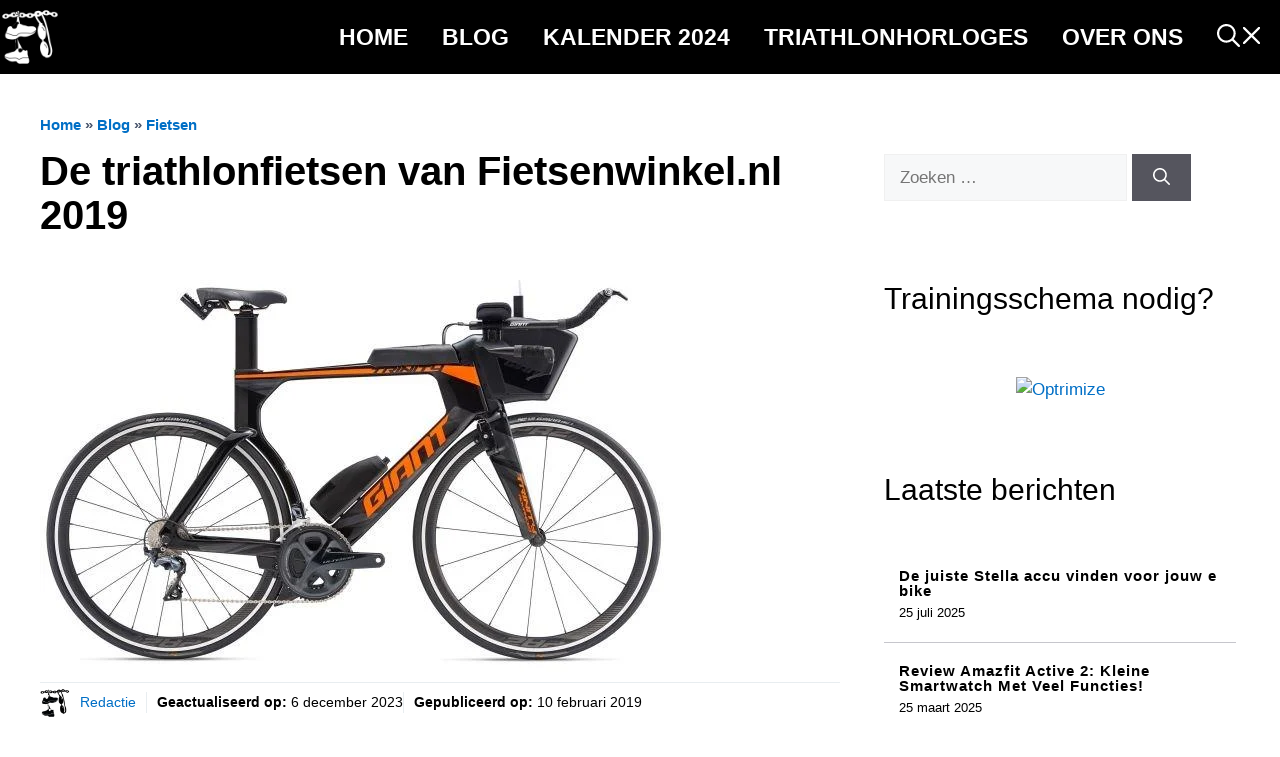

--- FILE ---
content_type: text/html; charset=UTF-8
request_url: https://www.triathlon365.nl/de-triathlonfietsen-van-fietsenwinkel-nl-2019/
body_size: 33518
content:
<!DOCTYPE html><html lang="nl-NL" prefix="og: https://ogp.me/ns#"><head><script data-no-optimize="1">var litespeed_docref=sessionStorage.getItem("litespeed_docref");litespeed_docref&&(Object.defineProperty(document,"referrer",{get:function(){return litespeed_docref}}),sessionStorage.removeItem("litespeed_docref"));</script> <meta name="google-adsense-account" content="ca-pub-1938087756094296"><meta charset="UTF-8"><meta name="viewport" content="width=device-width, initial-scale=1"><title>De triathlonfietsen van Fietsenwinkel.nl 2019 - Triathlon365</title><meta name="description" content="De grote online webwinkel Fietsenwinkel.nl heeft meerdere triathlonfietsen in het assortiment. Deze zijn van het merk Sensa, Giant en Scott Plasma."/><meta name="robots" content="follow, index, max-snippet:-1, max-video-preview:-1, max-image-preview:large"/><link rel="canonical" href="https://www.triathlon365.nl/de-triathlonfietsen-van-fietsenwinkel-nl-2019/" /><meta property="og:locale" content="nl_NL" /><meta property="og:type" content="article" /><meta property="og:title" content="De triathlonfietsen van Fietsenwinkel.nl 2019 - Triathlon365" /><meta property="og:description" content="De grote online webwinkel Fietsenwinkel.nl heeft meerdere triathlonfietsen in het assortiment. Deze zijn van het merk Sensa, Giant en Scott Plasma." /><meta property="og:url" content="https://www.triathlon365.nl/de-triathlonfietsen-van-fietsenwinkel-nl-2019/" /><meta property="og:site_name" content="Triathlon365" /><meta property="article:publisher" content="https://www.facebook.com/Triathlon365NL/" /><meta property="article:author" content="https://www.facebook.com/Triathlon365NL/" /><meta property="article:section" content="Fietsen" /><meta property="og:updated_time" content="2023-12-06T08:17:49+00:00" /><meta property="og:image" content="https://www.triathlon365.nl/wp-content/uploads/2019/02/Giant-Trinity-Advanced-Pro-2-2019.jpg" /><meta property="og:image:secure_url" content="https://www.triathlon365.nl/wp-content/uploads/2019/02/Giant-Trinity-Advanced-Pro-2-2019.jpg" /><meta property="og:image:width" content="627" /><meta property="og:image:height" content="400" /><meta property="og:image:alt" content="Giant Trinity Advanced Pro 2 2019" /><meta property="og:image:type" content="image/jpeg" /><meta property="article:published_time" content="2019-02-10T15:54:45+00:00" /><meta property="article:modified_time" content="2023-12-06T08:17:49+00:00" /><meta name="twitter:card" content="summary_large_image" /><meta name="twitter:title" content="De triathlonfietsen van Fietsenwinkel.nl 2019 - Triathlon365" /><meta name="twitter:description" content="De grote online webwinkel Fietsenwinkel.nl heeft meerdere triathlonfietsen in het assortiment. Deze zijn van het merk Sensa, Giant en Scott Plasma." /><meta name="twitter:image" content="https://www.triathlon365.nl/wp-content/uploads/2019/02/Giant-Trinity-Advanced-Pro-2-2019.jpg" /><meta name="twitter:label1" content="Geschreven door" /><meta name="twitter:data1" content="Redactie" /><meta name="twitter:label2" content="Tijd om te lezen" /><meta name="twitter:data2" content="2 minuten" /> <script type="application/ld+json" class="rank-math-schema-pro">{"@context":"https://schema.org","@graph":[{"@type":["Organization","Person"],"@id":"https://www.triathlon365.nl/#person","name":"Triathlon365","url":"https://www.triathlon365.nl","sameAs":["https://www.facebook.com/Triathlon365NL/"],"logo":{"@type":"ImageObject","@id":"https://www.triathlon365.nl/#logo","url":"https://www.triathlon365.nl/wp-content/uploads/2021/02/cropped-logo-footer.png","contentUrl":"https://www.triathlon365.nl/wp-content/uploads/2021/02/cropped-logo-footer.png","caption":"Triathlon365","inLanguage":"nl-NL","width":"40","height":"40"},"image":{"@id":"https://www.triathlon365.nl/#logo"}},{"@type":"WebSite","@id":"https://www.triathlon365.nl/#website","url":"https://www.triathlon365.nl","name":"Triathlon365","publisher":{"@id":"https://www.triathlon365.nl/#person"},"inLanguage":"nl-NL"},{"@type":"ImageObject","@id":"https://www.triathlon365.nl/wp-content/uploads/2019/02/Giant-Trinity-Advanced-Pro-2-2019.jpg","url":"https://www.triathlon365.nl/wp-content/uploads/2019/02/Giant-Trinity-Advanced-Pro-2-2019.jpg","width":"627","height":"400","caption":"Giant Trinity Advanced Pro 2 2019","inLanguage":"nl-NL"},{"@type":"BreadcrumbList","@id":"https://www.triathlon365.nl/de-triathlonfietsen-van-fietsenwinkel-nl-2019/#breadcrumb","itemListElement":[{"@type":"ListItem","position":"1","item":{"@id":"https://www.triathlon365.nl","name":"Home"}},{"@type":"ListItem","position":"2","item":{"@id":"https://www.triathlon365.nl/blog-2/","name":"Blog"}},{"@type":"ListItem","position":"3","item":{"@id":"https://www.triathlon365.nl/fietsen/","name":"Fietsen"}},{"@type":"ListItem","position":"4","item":{"@id":"https://www.triathlon365.nl/de-triathlonfietsen-van-fietsenwinkel-nl-2019/","name":"De triathlonfietsen van Fietsenwinkel.nl 2019"}}]},{"@type":"WebPage","@id":"https://www.triathlon365.nl/de-triathlonfietsen-van-fietsenwinkel-nl-2019/#webpage","url":"https://www.triathlon365.nl/de-triathlonfietsen-van-fietsenwinkel-nl-2019/","name":"De triathlonfietsen van Fietsenwinkel.nl 2019 - Triathlon365","datePublished":"2019-02-10T15:54:45+00:00","dateModified":"2023-12-06T08:17:49+00:00","isPartOf":{"@id":"https://www.triathlon365.nl/#website"},"primaryImageOfPage":{"@id":"https://www.triathlon365.nl/wp-content/uploads/2019/02/Giant-Trinity-Advanced-Pro-2-2019.jpg"},"inLanguage":"nl-NL","breadcrumb":{"@id":"https://www.triathlon365.nl/de-triathlonfietsen-van-fietsenwinkel-nl-2019/#breadcrumb"}},{"@type":"Person","@id":"https://www.triathlon365.nl/author/redactie/","name":"Redactie","url":"https://www.triathlon365.nl/author/redactie/","image":{"@type":"ImageObject","@id":"https://www.triathlon365.nl/wp-content/litespeed/avatar/10ea64c0f5f9b76200dc89c5d899d200.jpg?ver=1768223441","url":"https://www.triathlon365.nl/wp-content/litespeed/avatar/10ea64c0f5f9b76200dc89c5d899d200.jpg?ver=1768223441","caption":"Redactie","inLanguage":"nl-NL"},"sameAs":["https://www.triathlon365.nl","https://www.facebook.com/Triathlon365NL/"]},{"@type":"BlogPosting","headline":"De triathlonfietsen van Fietsenwinkel.nl 2019 - Triathlon365","keywords":"Fietsenwinkel.nl","datePublished":"2019-02-10T15:54:45+00:00","dateModified":"2023-12-06T08:17:49+00:00","articleSection":"Fietsen","author":{"@id":"https://www.triathlon365.nl/author/redactie/","name":"Redactie"},"publisher":{"@id":"https://www.triathlon365.nl/#person"},"description":"De grote online webwinkel Fietsenwinkel.nl heeft meerdere triathlonfietsen in het assortiment. Deze zijn van het merk Sensa, Giant en Scott Plasma.","name":"De triathlonfietsen van Fietsenwinkel.nl 2019 - Triathlon365","@id":"https://www.triathlon365.nl/de-triathlonfietsen-van-fietsenwinkel-nl-2019/#richSnippet","isPartOf":{"@id":"https://www.triathlon365.nl/de-triathlonfietsen-van-fietsenwinkel-nl-2019/#webpage"},"image":{"@id":"https://www.triathlon365.nl/wp-content/uploads/2019/02/Giant-Trinity-Advanced-Pro-2-2019.jpg"},"inLanguage":"nl-NL","mainEntityOfPage":{"@id":"https://www.triathlon365.nl/de-triathlonfietsen-van-fietsenwinkel-nl-2019/#webpage"}}]}</script> <link href='https://fonts.gstatic.com' crossorigin rel='preconnect' /><link href='https://fonts.googleapis.com' crossorigin rel='preconnect' /><link rel="alternate" type="application/rss+xml" title="Triathlon365 &raquo; feed" href="https://www.triathlon365.nl/feed/" /><link rel="alternate" type="application/rss+xml" title="Triathlon365 &raquo; reactiesfeed" href="https://www.triathlon365.nl/comments/feed/" /><link rel="alternate" type="application/rss+xml" title="Triathlon365 &raquo; De triathlonfietsen van Fietsenwinkel.nl 2019 reactiesfeed" href="https://www.triathlon365.nl/de-triathlonfietsen-van-fietsenwinkel-nl-2019/feed/" /><style id="litespeed-ccss">ul{box-sizing:border-box}@media (min-width:600px){.wp-block-navigation__responsive-container:not(.hidden-by-default):not(.is-menu-open) .wp-block-navigation__responsive-container-close{display:none}}.wp-block-navigation__responsive-container-close,.wp-block-navigation__responsive-container-open{vertical-align:middle;color:currentColor;background:0 0;border:none;margin:0;padding:0;text-transform:inherit}.wp-block-navigation__responsive-container-close svg,.wp-block-navigation__responsive-container-open svg{fill:currentColor;display:block;width:24px;height:24px}.wp-block-navigation__responsive-container-open{display:flex}@media (min-width:600px){.wp-block-navigation__responsive-container-open:not(.always-shown){display:none}}.wp-block-navigation__responsive-container-close{position:absolute;top:0;right:0;z-index:2}.wp-block-search__button{margin-left:.625em;word-break:normal}.wp-block-search__inside-wrapper{display:flex;flex:auto;flex-wrap:nowrap;max-width:100%}.wp-block-search__label{width:100%}.wp-block-search__input{padding:8px;flex-grow:1;margin-left:0;margin-right:0;min-width:3em;border:1px solid #949494;text-decoration:unset!important}:root{--wp--preset--font-size--normal:16px;--wp--preset--font-size--huge:42px}.has-text-align-center{text-align:center}.screen-reader-text{border:0;clip:rect(1px,1px,1px,1px);clip-path:inset(50%);height:1px;margin:-1px;overflow:hidden;padding:0;position:absolute;width:1px;word-wrap:normal!important}figure{margin:0 0 1em}.screen-reader-text{clip:rect(1px,1px,1px,1px);word-wrap:normal!important;border:0;-webkit-clip-path:inset(50%);clip-path:inset(50%);height:1px;margin:-1px;overflow:hidden;overflow-wrap:normal!important;padding:0;position:absolute!important;width:1px}body{--wp--preset--color--black:#000;--wp--preset--color--cyan-bluish-gray:#abb8c3;--wp--preset--color--white:#fff;--wp--preset--color--pale-pink:#f78da7;--wp--preset--color--vivid-red:#cf2e2e;--wp--preset--color--luminous-vivid-orange:#ff6900;--wp--preset--color--luminous-vivid-amber:#fcb900;--wp--preset--color--light-green-cyan:#7bdcb5;--wp--preset--color--vivid-green-cyan:#00d084;--wp--preset--color--pale-cyan-blue:#8ed1fc;--wp--preset--color--vivid-cyan-blue:#0693e3;--wp--preset--color--vivid-purple:#9b51e0;--wp--preset--color--contrast:var(--contrast);--wp--preset--color--contrast-2:var(--contrast-2);--wp--preset--color--contrast-3:var(--contrast-3);--wp--preset--color--base:var(--base);--wp--preset--color--base-2:var(--base-2);--wp--preset--color--base-3:var(--base-3);--wp--preset--color--accent:var(--accent);--wp--preset--color--accent-2:var(--accent-2);--wp--preset--color--accent-3:var(--accent-3);--wp--preset--color--accent-4:var(--accent-4);--wp--preset--color--accent-5:var(--accent-5);--wp--preset--gradient--vivid-cyan-blue-to-vivid-purple:linear-gradient(135deg,rgba(6,147,227,1) 0%,#9b51e0 100%);--wp--preset--gradient--light-green-cyan-to-vivid-green-cyan:linear-gradient(135deg,#7adcb4 0%,#00d082 100%);--wp--preset--gradient--luminous-vivid-amber-to-luminous-vivid-orange:linear-gradient(135deg,rgba(252,185,0,1) 0%,rgba(255,105,0,1) 100%);--wp--preset--gradient--luminous-vivid-orange-to-vivid-red:linear-gradient(135deg,rgba(255,105,0,1) 0%,#cf2e2e 100%);--wp--preset--gradient--very-light-gray-to-cyan-bluish-gray:linear-gradient(135deg,#eee 0%,#a9b8c3 100%);--wp--preset--gradient--cool-to-warm-spectrum:linear-gradient(135deg,#4aeadc 0%,#9778d1 20%,#cf2aba 40%,#ee2c82 60%,#fb6962 80%,#fef84c 100%);--wp--preset--gradient--blush-light-purple:linear-gradient(135deg,#ffceec 0%,#9896f0 100%);--wp--preset--gradient--blush-bordeaux:linear-gradient(135deg,#fecda5 0%,#fe2d2d 50%,#6b003e 100%);--wp--preset--gradient--luminous-dusk:linear-gradient(135deg,#ffcb70 0%,#c751c0 50%,#4158d0 100%);--wp--preset--gradient--pale-ocean:linear-gradient(135deg,#fff5cb 0%,#b6e3d4 50%,#33a7b5 100%);--wp--preset--gradient--electric-grass:linear-gradient(135deg,#caf880 0%,#71ce7e 100%);--wp--preset--gradient--midnight:linear-gradient(135deg,#020381 0%,#2874fc 100%);--wp--preset--duotone--dark-grayscale:url('#wp-duotone-dark-grayscale');--wp--preset--duotone--grayscale:url('#wp-duotone-grayscale');--wp--preset--duotone--purple-yellow:url('#wp-duotone-purple-yellow');--wp--preset--duotone--blue-red:url('#wp-duotone-blue-red');--wp--preset--duotone--midnight:url('#wp-duotone-midnight');--wp--preset--duotone--magenta-yellow:url('#wp-duotone-magenta-yellow');--wp--preset--duotone--purple-green:url('#wp-duotone-purple-green');--wp--preset--duotone--blue-orange:url('#wp-duotone-blue-orange');--wp--preset--font-size--small:13px;--wp--preset--font-size--medium:20px;--wp--preset--font-size--large:36px;--wp--preset--font-size--x-large:42px;--wp--preset--spacing--20:.44rem;--wp--preset--spacing--30:.67rem;--wp--preset--spacing--40:1rem;--wp--preset--spacing--50:1.5rem;--wp--preset--spacing--60:2.25rem;--wp--preset--spacing--70:3.38rem;--wp--preset--spacing--80:5.06rem}body .is-layout-flex>*{margin:0}:root{--woocommerce:#a46497;--wc-green:#7ad03a;--wc-red:#a00;--wc-orange:#ffba00;--wc-blue:#2ea2cc;--wc-primary:#a46497;--wc-primary-text:#fff;--wc-secondary:#ebe9eb;--wc-secondary-text:#515151;--wc-highlight:#77a464;--wc-highligh-text:#fff;--wc-content-bg:#fff;--wc-subtext:#767676}@media only screen and (max-width:768px){:root{--woocommerce:#a46497;--wc-green:#7ad03a;--wc-red:#a00;--wc-orange:#ffba00;--wc-blue:#2ea2cc;--wc-primary:#a46497;--wc-primary-text:#fff;--wc-secondary:#ebe9eb;--wc-secondary-text:#515151;--wc-highlight:#77a464;--wc-highligh-text:#fff;--wc-content-bg:#fff;--wc-subtext:#767676}}:root{--woocommerce:#a46497;--wc-green:#7ad03a;--wc-red:#a00;--wc-orange:#ffba00;--wc-blue:#2ea2cc;--wc-primary:#a46497;--wc-primary-text:#fff;--wc-secondary:#ebe9eb;--wc-secondary-text:#515151;--wc-highlight:#77a464;--wc-highligh-text:#fff;--wc-content-bg:#fff;--wc-subtext:#767676}.screen-reader-text{clip:rect(1px,1px,1px,1px);height:1px;overflow:hidden;position:absolute!important;width:1px;word-wrap:normal!important}#ez-toc-container ul ul{margin-left:1.5em}#ez-toc-container li,#ez-toc-container ul{padding:0}#ez-toc-container li,#ez-toc-container ul,#ez-toc-container ul li{background:0 0;list-style:none;line-height:1.6;margin:0;overflow:hidden;z-index:1}#ez-toc-container p.ez-toc-title{text-align:left;line-height:1.45;margin:0;padding:0}.ez-toc-title{display:inline;text-align:left;vertical-align:middle}#ez-toc-container a{color:#444;box-shadow:none;text-decoration:none;text-shadow:none;display:inline-flex;align-items:stretch;flex-wrap:nowrap}#ez-toc-container a:visited{color:#9f9f9f}#ez-toc-container nav ul.eztoc-visibility-hide-by-default{display:none}div#ez-toc-container p.ez-toc-title{display:contents}div#ez-toc-container p.ez-toc-title{font-size:120%}div#ez-toc-container p.ez-toc-title{font-weight:500}div#ez-toc-container ul li{font-size:95%}.ez-toc-counter ul{counter-reset:item}.ez-toc-counter nav ul li a:before{content:counters(item,".",decimal) ". ";display:inline-block;counter-increment:item;flex-grow:0;flex-shrink:0;margin-right:.2em;float:left}.comment-form input{margin-bottom:10px}#cancel-comment-reply-link{padding-left:10px}body,figure,h1,html,li,p,ul{margin:0;padding:0;border:0}html{font-family:sans-serif;-webkit-text-size-adjust:100%;-ms-text-size-adjust:100%;-webkit-font-smoothing:antialiased;-moz-osx-font-smoothing:grayscale}main{display:block}html{box-sizing:border-box}*,:after,:before{box-sizing:inherit}button,input{font-family:inherit;font-size:100%;margin:0}[type=search]{-webkit-appearance:textfield;outline-offset:-2px}[type=search]::-webkit-search-decoration{-webkit-appearance:none}::-moz-focus-inner{border-style:none;padding:0}:-moz-focusring{outline:1px dotted ButtonText}body,button,input{font-family:-apple-system,system-ui,BlinkMacSystemFont,"Segoe UI",Helvetica,Arial,sans-serif,"Apple Color Emoji","Segoe UI Emoji","Segoe UI Symbol";font-weight:400;text-transform:none;font-size:17px;line-height:1.5}p{margin-bottom:1.5em}h1{font-family:inherit;font-size:100%;font-style:inherit;font-weight:inherit}h1{font-size:42px;margin-bottom:20px;line-height:1.2em;font-weight:400;text-transform:none}ul{margin:0 0 1.5em 3em}ul{list-style:disc}li>ul{margin-bottom:0;margin-left:1.5em}strong{font-weight:700}small{font-size:75%}figure{margin:0}img{height:auto;max-width:100%}button{background:#55555e;color:#fff;border:1px solid transparent;-webkit-appearance:button;padding:10px 20px}input[type=search]{border:1px solid;border-radius:0;padding:10px 15px;max-width:100%}a{text-decoration:none}.screen-reader-text{border:0;clip:rect(1px,1px,1px,1px);-webkit-clip-path:inset(50%);clip-path:inset(50%);height:1px;margin:-1px;overflow:hidden;padding:0;position:absolute!important;width:1px;word-wrap:normal!important}.main-navigation{z-index:100;padding:0;clear:both;display:block}.main-navigation a{display:block;text-decoration:none;font-weight:400;text-transform:none;font-size:15px}.main-navigation ul{list-style:none;margin:0;padding-left:0}.main-navigation .main-nav ul li a{padding-left:20px;padding-right:20px;line-height:60px}.inside-navigation{position:relative}.main-navigation .inside-navigation{display:flex;align-items:center;flex-wrap:wrap;justify-content:space-between}.main-navigation .main-nav>ul{display:flex;flex-wrap:wrap;align-items:center}.main-navigation li{position:relative}.main-navigation ul ul{display:block;box-shadow:1px 1px 0 rgba(0,0,0,.1);float:left;position:absolute;left:-99999px;opacity:0;z-index:99999;width:200px;text-align:left;top:auto;height:0;overflow:hidden}.main-navigation ul ul a{display:block}.main-navigation ul ul li{width:100%}.main-navigation .main-nav ul ul li a{line-height:normal;padding:10px 20px;font-size:14px}.main-navigation .main-nav ul li.menu-item-has-children>a{padding-right:0;position:relative}.menu-item-has-children .dropdown-menu-toggle{display:inline-block;height:100%;clear:both;padding-right:20px;padding-left:10px}.site-header{position:relative}.inside-header{padding:20px 40px}.main-title{margin:0;font-size:25px;line-height:1.2em;word-wrap:break-word;font-weight:700;text-transform:none}.site-logo{display:inline-block;max-width:100%}.site-header .header-image{vertical-align:middle}.inside-header{display:flex;align-items:center}.nav-float-right #site-navigation{margin-left:auto}.site-branding-container{display:inline-flex;align-items:center;text-align:left;flex-shrink:0}.site-branding-container .site-logo{margin-right:1em}.site-content{word-wrap:break-word}.site-content{display:flex}.grid-container{margin-left:auto;margin-right:auto;max-width:1200px}.site-main>*{margin-bottom:20px}.one-container.right-sidebar .site-main{margin-right:40px}.one-container .site-content{padding:40px}.gp-icon{display:inline-flex;align-self:center}.gp-icon svg{height:1em;width:1em;top:.125em;position:relative;fill:currentColor}.icon-menu-bars svg:nth-child(2){display:none}.container.grid-container{width:auto}.menu-toggle{display:none}.menu-toggle{padding:0 20px;line-height:60px;margin:0;font-weight:400;text-transform:none;font-size:15px}button.menu-toggle{background-color:transparent;flex-grow:1;border:0;text-align:center}.mobile-menu-control-wrapper{display:none;margin-left:auto;align-items:center}@media (max-width:768px){.inside-header{flex-direction:column;text-align:center}.site-content{flex-direction:column}.container .site-content .content-area{width:auto}.is-right-sidebar.sidebar{width:auto;order:initial}#main{margin-left:0;margin-right:0}body:not(.no-sidebar) #main{margin-bottom:0}}body{background-color:var(--base-3);color:var(--contrast)}a{color:#2681b2}.site-branding a,.main-navigation a{text-decoration:none}.grid-container{max-width:1255px}.site-header .header-image{width:20px}:root{--contrast:#222;--contrast-2:#575760;--contrast-3:#b2b2be;--base:#f0f0f0;--base-2:#f7f8f9;--base-3:#fff;--accent:#0c4767;--accent-2:#566e3d;--accent-3:#b9a44c;--accent-4:#fe9920;--accent-5:#fa7921}.has-contrast-3-color{color:var(--contrast-3)}body,button,input{font-family:Rubik,sans-serif}.site-header{background-color:var(--base-2)}.main-title a{color:var(--contrast)}.main-navigation .main-nav ul li a,.main-navigation .menu-toggle{color:var(--contrast)}.main-navigation .main-nav ul li[class*=current-menu-]>a{color:var(--accent)}.main-navigation ul ul{background-color:var(--base)}.one-container .container{background-color:var(--base-3)}input[type=search]{color:var(--contrast);background-color:var(--base-2);border-color:var(--base)}button{color:#fff;background-color:#55555e}@media (max-width:768px){.one-container .site-content{padding:30px}.inside-header{padding-right:30px;padding-left:30px}}.is-right-sidebar{width:30%}.site-content .content-area{width:70%}@media (max-width:768px){.main-navigation .menu-toggle{display:block}.main-navigation ul,.main-navigation:not(.slideout-navigation):not(.toggled) .main-nav>ul,.has-inline-mobile-toggle #site-navigation .inside-navigation>*:not(.navigation-search):not(.main-nav){display:none}.has-inline-mobile-toggle .mobile-menu-control-wrapper{display:flex;flex-wrap:wrap}.has-inline-mobile-toggle .inside-header{flex-direction:row;text-align:left;flex-wrap:wrap}.has-inline-mobile-toggle #site-navigation{flex-basis:100%}}.gb-container-70385d72>.gb-inside-container{padding:40px;max-width:1255px;margin-left:auto;margin-right:auto}.gb-container-b69d138b>.gb-inside-container{padding:40px;max-width:1255px;margin-left:auto;margin-right:auto}.gb-container-579e5b87{font-size:14px;background-color:var(--base-3);position:relative;z-index:2}.gb-container-579e5b87>.gb-inside-container{padding-top:40px;padding-bottom:40px}.gb-grid-wrapper>.gb-grid-column-579e5b87{width:40%}.gb-grid-wrapper>.gb-grid-column-579e5b87>.gb-container{justify-content:center}.gb-container-df5dc3d1{margin-bottom:10px}.gb-container-df5dc3d1>.gb-inside-container{padding:0;max-width:1255px;margin-left:auto;margin-right:auto}.gb-container-df5dc3d1.inline-post-meta-area>.gb-inside-container{display:flex;align-items:center}.gb-container-d909e043{margin-bottom:10px}.gb-container-d909e043>.gb-inside-container{padding:0;max-width:1255px;margin-left:auto;margin-right:auto}.gb-container-4e92c4e8{margin-left:-10%}.gb-container-4e92c4e8>.gb-inside-container{padding:0}.gb-grid-wrapper>.gb-grid-column-4e92c4e8{width:60%}.gb-container-e3ce65e5{margin-bottom:-23px;color:#fff}.gb-container-e3ce65e5>.gb-inside-container{padding-top:5px;padding-bottom:0}.gb-grid-wrapper{display:flex;flex-wrap:wrap}.gb-grid-wrapper>.gb-grid-column>.gb-container{display:flex;flex-direction:column;height:100%}.gb-grid-column{box-sizing:border-box}.gb-grid-wrapper-5dc55b95{align-items:center}.gb-grid-wrapper-5dc55b95>.gb-grid-column{padding-bottom:20px}h1.gb-headline-56c7eb13{margin-bottom:10px}p.gb-headline-aeaa56f5{color:#000;font-size:14px;padding-right:10px;margin-right:10px;margin-bottom:0;border-right-style:solid;border-right-width:1px}p.gb-headline-aeaa56f5 a{color:#000}p.gb-headline-aa97946f{color:#000;font-size:14px;padding-right:10px;margin-right:10px;margin-bottom:0}.gb-button-wrapper{display:flex;flex-wrap:wrap;align-items:flex-start;justify-content:flex-start;clear:both}.gb-button-wrapper .gb-button{display:inline-flex;align-items:center;justify-content:center;text-align:center;text-decoration:none}.gb-button-wrapper .gb-button-5d91b971,.gb-button-wrapper .gb-button-5d91b971:visited{background-color:var(--contrast);color:#fff;font-size:12px;text-transform:uppercase;padding:2px 10px;margin-right:5px;text-transform:uppercase}.gb-block-image img{vertical-align:middle}.gb-image-fdc3040e{width:100%;height:400px;object-fit:cover}@media (min-width:1025px){.gb-grid-wrapper>div.gb-grid-column-579e5b87{padding-bottom:0}.gb-grid-wrapper>div.gb-grid-column-4e92c4e8{padding-bottom:0}}@media (max-width:1024px){.gb-grid-wrapper>.gb-grid-column-579e5b87{width:50%}.gb-grid-wrapper>.gb-grid-column-4e92c4e8{width:50%}}@media (max-width:1024px) and (min-width:768px){.gb-grid-wrapper>div.gb-grid-column-579e5b87{padding-bottom:0}.gb-grid-wrapper>div.gb-grid-column-4e92c4e8{padding-bottom:0}}@media (max-width:767px){.gb-container-70385d72>.gb-inside-container{padding:20px}.gb-container-b69d138b>.gb-inside-container{padding:20px}.gb-container-579e5b87>.gb-inside-container{padding:0}.gb-grid-wrapper>.gb-grid-column-579e5b87{width:100%}.gb-grid-wrapper>div.gb-grid-column-579e5b87{padding-bottom:0}.gb-container-4e92c4e8{margin-left:0;min-height:250px}.gb-grid-wrapper>.gb-grid-column-4e92c4e8{width:100%;order:-1}.gb-button-wrapper .gb-button-5d91b971{margin-bottom:5px}}@media (min-width:768px){#right-sidebar .inside-right-sidebar{height:100%}}.egg-container a{background-color:transparent}.egg-container small{font-size:80%}.egg-container *{-webkit-box-sizing:border-box;-moz-box-sizing:border-box;box-sizing:border-box}.egg-container *:before,.egg-container *:after{-webkit-box-sizing:border-box;-moz-box-sizing:border-box;box-sizing:border-box}.egg-container a{text-decoration:none}.egg-container small{font-size:85%}.egg-container .text-center{text-align:center}.egg-container .text-muted{color:#777}.egg-container .btn{display:inline-block;padding:7px 14px;margin-bottom:0;font-size:14px;font-weight:700;line-height:1.42857143;text-align:center;white-space:nowrap;vertical-align:middle;-ms-touch-action:manipulation;touch-action:manipulation;background-image:none;border:1px solid transparent;border-radius:4px}.egg-container .btn-danger{color:#fff;background-color:#d9534f;border-color:#d43f3a}.egg-container .btn-block{display:block;width:100%}@-ms-viewport{width:device-width}.egg-container .visible-xs{display:none!important}@media (max-width:767px){.egg-container .visible-xs{display:block!important}}.egg-container .cegg-mt10{margin-top:10px}.egg-container .title-case:first-letter{text-transform:capitalize}@media (max-width:768px){.egg-container .row-products .btn{padding:5px 2px;font-size:12px;line-height:1.3;border-radius:3}}.egg-container .btn-danger{background-color:#49a392!important;border-color:#469b8b!important}</style><link rel="preload" data-asynced="1" data-optimized="2" as="style" onload="this.onload=null;this.rel='stylesheet'" href="https://www.triathlon365.nl/wp-content/litespeed/ucss/a215e33e88e6f342bc6316ecf265eea1.css?ver=f7f02" /><script data-optimized="1" type="litespeed/javascript" data-src="https://www.triathlon365.nl/wp-content/plugins/litespeed-cache/assets/js/css_async.min.js"></script><link rel="preload" as="image" href="https://www.triathlon365.nl/wp-content/uploads/2022/11/Logo-footer.png.webp"><link rel="preload" as="image" href="https://www.triathlon365.nl/wp-content/uploads/2019/02/Giant-Trinity-Advanced-Pro-2-2019.jpg.webp"><link rel="preload" as="image" href="https://www.triathlon365.nl/wp-content/uploads/2023/01/cropped-Triathlon365-logo-nieuw-klein.png.webp"><link rel="preload" as="image" href="https://www.triathlon365.nl/wp-content/uploads/2019/02/Sensa-Dura-Triathlon-Ultegra-2018-300x190.jpg.webp"><link rel="preload" as="image" href="https://www.triathlon365.nl/wp-content/uploads/2023/01/cropped-Triathlon365-logo-nieuw-klein.png.webp"><link rel="preload" as="image" href="https://www.triathlon365.nl/wp-content/uploads/2022/11/Logo-footer.png.webp"><style id='rank-math-toc-block-style-inline-css'>.wp-block-rank-math-toc-block nav ol{counter-reset:item}.wp-block-rank-math-toc-block nav ol li{display:block}.wp-block-rank-math-toc-block nav ol li:before{content:counters(item, ".") ". ";counter-increment:item}</style><style id='classic-theme-styles-inline-css'>/*! This file is auto-generated */
.wp-block-button__link{color:#fff;background-color:#32373c;border-radius:9999px;box-shadow:none;text-decoration:none;padding:calc(.667em + 2px) calc(1.333em + 2px);font-size:1.125em}.wp-block-file__button{background:#32373c;color:#fff;text-decoration:none}</style><style id='global-styles-inline-css'>:root{--wp--preset--aspect-ratio--square: 1;--wp--preset--aspect-ratio--4-3: 4/3;--wp--preset--aspect-ratio--3-4: 3/4;--wp--preset--aspect-ratio--3-2: 3/2;--wp--preset--aspect-ratio--2-3: 2/3;--wp--preset--aspect-ratio--16-9: 16/9;--wp--preset--aspect-ratio--9-16: 9/16;--wp--preset--color--black: #000000;--wp--preset--color--cyan-bluish-gray: #abb8c3;--wp--preset--color--white: #ffffff;--wp--preset--color--pale-pink: #f78da7;--wp--preset--color--vivid-red: #cf2e2e;--wp--preset--color--luminous-vivid-orange: #ff6900;--wp--preset--color--luminous-vivid-amber: #fcb900;--wp--preset--color--light-green-cyan: #7bdcb5;--wp--preset--color--vivid-green-cyan: #00d084;--wp--preset--color--pale-cyan-blue: #8ed1fc;--wp--preset--color--vivid-cyan-blue: #0693e3;--wp--preset--color--vivid-purple: #9b51e0;--wp--preset--color--contrast: var(--contrast);--wp--preset--color--contrast-2: var(--contrast-2);--wp--preset--color--contrast-3: var(--contrast-3);--wp--preset--color--base: var(--base);--wp--preset--color--base-2: var(--base-2);--wp--preset--color--base-3: var(--base-3);--wp--preset--color--accent: var(--accent);--wp--preset--color--accent-2: var(--accent-2);--wp--preset--color--accent-3: var(--accent-3);--wp--preset--color--accent-4: var(--accent-4);--wp--preset--color--accent-5: var(--accent-5);--wp--preset--gradient--vivid-cyan-blue-to-vivid-purple: linear-gradient(135deg,rgba(6,147,227,1) 0%,rgb(155,81,224) 100%);--wp--preset--gradient--light-green-cyan-to-vivid-green-cyan: linear-gradient(135deg,rgb(122,220,180) 0%,rgb(0,208,130) 100%);--wp--preset--gradient--luminous-vivid-amber-to-luminous-vivid-orange: linear-gradient(135deg,rgba(252,185,0,1) 0%,rgba(255,105,0,1) 100%);--wp--preset--gradient--luminous-vivid-orange-to-vivid-red: linear-gradient(135deg,rgba(255,105,0,1) 0%,rgb(207,46,46) 100%);--wp--preset--gradient--very-light-gray-to-cyan-bluish-gray: linear-gradient(135deg,rgb(238,238,238) 0%,rgb(169,184,195) 100%);--wp--preset--gradient--cool-to-warm-spectrum: linear-gradient(135deg,rgb(74,234,220) 0%,rgb(151,120,209) 20%,rgb(207,42,186) 40%,rgb(238,44,130) 60%,rgb(251,105,98) 80%,rgb(254,248,76) 100%);--wp--preset--gradient--blush-light-purple: linear-gradient(135deg,rgb(255,206,236) 0%,rgb(152,150,240) 100%);--wp--preset--gradient--blush-bordeaux: linear-gradient(135deg,rgb(254,205,165) 0%,rgb(254,45,45) 50%,rgb(107,0,62) 100%);--wp--preset--gradient--luminous-dusk: linear-gradient(135deg,rgb(255,203,112) 0%,rgb(199,81,192) 50%,rgb(65,88,208) 100%);--wp--preset--gradient--pale-ocean: linear-gradient(135deg,rgb(255,245,203) 0%,rgb(182,227,212) 50%,rgb(51,167,181) 100%);--wp--preset--gradient--electric-grass: linear-gradient(135deg,rgb(202,248,128) 0%,rgb(113,206,126) 100%);--wp--preset--gradient--midnight: linear-gradient(135deg,rgb(2,3,129) 0%,rgb(40,116,252) 100%);--wp--preset--font-size--small: 13px;--wp--preset--font-size--medium: 20px;--wp--preset--font-size--large: 36px;--wp--preset--font-size--x-large: 42px;--wp--preset--spacing--20: 0.44rem;--wp--preset--spacing--30: 0.67rem;--wp--preset--spacing--40: 1rem;--wp--preset--spacing--50: 1.5rem;--wp--preset--spacing--60: 2.25rem;--wp--preset--spacing--70: 3.38rem;--wp--preset--spacing--80: 5.06rem;--wp--preset--shadow--natural: 6px 6px 9px rgba(0, 0, 0, 0.2);--wp--preset--shadow--deep: 12px 12px 50px rgba(0, 0, 0, 0.4);--wp--preset--shadow--sharp: 6px 6px 0px rgba(0, 0, 0, 0.2);--wp--preset--shadow--outlined: 6px 6px 0px -3px rgba(255, 255, 255, 1), 6px 6px rgba(0, 0, 0, 1);--wp--preset--shadow--crisp: 6px 6px 0px rgba(0, 0, 0, 1);}:where(.is-layout-flex){gap: 0.5em;}:where(.is-layout-grid){gap: 0.5em;}body .is-layout-flex{display: flex;}.is-layout-flex{flex-wrap: wrap;align-items: center;}.is-layout-flex > :is(*, div){margin: 0;}body .is-layout-grid{display: grid;}.is-layout-grid > :is(*, div){margin: 0;}:where(.wp-block-columns.is-layout-flex){gap: 2em;}:where(.wp-block-columns.is-layout-grid){gap: 2em;}:where(.wp-block-post-template.is-layout-flex){gap: 1.25em;}:where(.wp-block-post-template.is-layout-grid){gap: 1.25em;}.has-black-color{color: var(--wp--preset--color--black) !important;}.has-cyan-bluish-gray-color{color: var(--wp--preset--color--cyan-bluish-gray) !important;}.has-white-color{color: var(--wp--preset--color--white) !important;}.has-pale-pink-color{color: var(--wp--preset--color--pale-pink) !important;}.has-vivid-red-color{color: var(--wp--preset--color--vivid-red) !important;}.has-luminous-vivid-orange-color{color: var(--wp--preset--color--luminous-vivid-orange) !important;}.has-luminous-vivid-amber-color{color: var(--wp--preset--color--luminous-vivid-amber) !important;}.has-light-green-cyan-color{color: var(--wp--preset--color--light-green-cyan) !important;}.has-vivid-green-cyan-color{color: var(--wp--preset--color--vivid-green-cyan) !important;}.has-pale-cyan-blue-color{color: var(--wp--preset--color--pale-cyan-blue) !important;}.has-vivid-cyan-blue-color{color: var(--wp--preset--color--vivid-cyan-blue) !important;}.has-vivid-purple-color{color: var(--wp--preset--color--vivid-purple) !important;}.has-black-background-color{background-color: var(--wp--preset--color--black) !important;}.has-cyan-bluish-gray-background-color{background-color: var(--wp--preset--color--cyan-bluish-gray) !important;}.has-white-background-color{background-color: var(--wp--preset--color--white) !important;}.has-pale-pink-background-color{background-color: var(--wp--preset--color--pale-pink) !important;}.has-vivid-red-background-color{background-color: var(--wp--preset--color--vivid-red) !important;}.has-luminous-vivid-orange-background-color{background-color: var(--wp--preset--color--luminous-vivid-orange) !important;}.has-luminous-vivid-amber-background-color{background-color: var(--wp--preset--color--luminous-vivid-amber) !important;}.has-light-green-cyan-background-color{background-color: var(--wp--preset--color--light-green-cyan) !important;}.has-vivid-green-cyan-background-color{background-color: var(--wp--preset--color--vivid-green-cyan) !important;}.has-pale-cyan-blue-background-color{background-color: var(--wp--preset--color--pale-cyan-blue) !important;}.has-vivid-cyan-blue-background-color{background-color: var(--wp--preset--color--vivid-cyan-blue) !important;}.has-vivid-purple-background-color{background-color: var(--wp--preset--color--vivid-purple) !important;}.has-black-border-color{border-color: var(--wp--preset--color--black) !important;}.has-cyan-bluish-gray-border-color{border-color: var(--wp--preset--color--cyan-bluish-gray) !important;}.has-white-border-color{border-color: var(--wp--preset--color--white) !important;}.has-pale-pink-border-color{border-color: var(--wp--preset--color--pale-pink) !important;}.has-vivid-red-border-color{border-color: var(--wp--preset--color--vivid-red) !important;}.has-luminous-vivid-orange-border-color{border-color: var(--wp--preset--color--luminous-vivid-orange) !important;}.has-luminous-vivid-amber-border-color{border-color: var(--wp--preset--color--luminous-vivid-amber) !important;}.has-light-green-cyan-border-color{border-color: var(--wp--preset--color--light-green-cyan) !important;}.has-vivid-green-cyan-border-color{border-color: var(--wp--preset--color--vivid-green-cyan) !important;}.has-pale-cyan-blue-border-color{border-color: var(--wp--preset--color--pale-cyan-blue) !important;}.has-vivid-cyan-blue-border-color{border-color: var(--wp--preset--color--vivid-cyan-blue) !important;}.has-vivid-purple-border-color{border-color: var(--wp--preset--color--vivid-purple) !important;}.has-vivid-cyan-blue-to-vivid-purple-gradient-background{background: var(--wp--preset--gradient--vivid-cyan-blue-to-vivid-purple) !important;}.has-light-green-cyan-to-vivid-green-cyan-gradient-background{background: var(--wp--preset--gradient--light-green-cyan-to-vivid-green-cyan) !important;}.has-luminous-vivid-amber-to-luminous-vivid-orange-gradient-background{background: var(--wp--preset--gradient--luminous-vivid-amber-to-luminous-vivid-orange) !important;}.has-luminous-vivid-orange-to-vivid-red-gradient-background{background: var(--wp--preset--gradient--luminous-vivid-orange-to-vivid-red) !important;}.has-very-light-gray-to-cyan-bluish-gray-gradient-background{background: var(--wp--preset--gradient--very-light-gray-to-cyan-bluish-gray) !important;}.has-cool-to-warm-spectrum-gradient-background{background: var(--wp--preset--gradient--cool-to-warm-spectrum) !important;}.has-blush-light-purple-gradient-background{background: var(--wp--preset--gradient--blush-light-purple) !important;}.has-blush-bordeaux-gradient-background{background: var(--wp--preset--gradient--blush-bordeaux) !important;}.has-luminous-dusk-gradient-background{background: var(--wp--preset--gradient--luminous-dusk) !important;}.has-pale-ocean-gradient-background{background: var(--wp--preset--gradient--pale-ocean) !important;}.has-electric-grass-gradient-background{background: var(--wp--preset--gradient--electric-grass) !important;}.has-midnight-gradient-background{background: var(--wp--preset--gradient--midnight) !important;}.has-small-font-size{font-size: var(--wp--preset--font-size--small) !important;}.has-medium-font-size{font-size: var(--wp--preset--font-size--medium) !important;}.has-large-font-size{font-size: var(--wp--preset--font-size--large) !important;}.has-x-large-font-size{font-size: var(--wp--preset--font-size--x-large) !important;}
:where(.wp-block-post-template.is-layout-flex){gap: 1.25em;}:where(.wp-block-post-template.is-layout-grid){gap: 1.25em;}
:where(.wp-block-columns.is-layout-flex){gap: 2em;}:where(.wp-block-columns.is-layout-grid){gap: 2em;}
:root :where(.wp-block-pullquote){font-size: 1.5em;line-height: 1.6;}</style><style id='ez-toc-inline-css'>div#ez-toc-container .ez-toc-title {font-size: 120%;}div#ez-toc-container .ez-toc-title {font-weight: 500;}div#ez-toc-container ul li {font-size: 95%;}div#ez-toc-container ul li {font-weight: 500;}div#ez-toc-container nav ul ul li {font-size: 90%;}
.ez-toc-container-direction {direction: ltr;}.ez-toc-counter ul{counter-reset: item ;}.ez-toc-counter nav ul li a::before {content: counters(item, '.', decimal) '. ';display: inline-block;counter-increment: item;flex-grow: 0;flex-shrink: 0;margin-right: .2em; float: left; }.ez-toc-widget-direction {direction: ltr;}.ez-toc-widget-container ul{counter-reset: item ;}.ez-toc-widget-container nav ul li a::before {content: counters(item, '.', decimal) '. ';display: inline-block;counter-increment: item;flex-grow: 0;flex-shrink: 0;margin-right: .2em; float: left; }</style><style id='generate-style-inline-css'>.no-featured-image-padding .featured-image {margin-left:-40px;margin-right:-40px;}.post-image-above-header .no-featured-image-padding .inside-article .featured-image {margin-top:-40px;}@media (max-width:768px){.no-featured-image-padding .featured-image {margin-left:-13px;margin-right:-13px;}.post-image-above-header .no-featured-image-padding .inside-article .featured-image {margin-top:-13px;}}
body{background-color:var(--base-3);color:var(--contrast);}a{color:#006FC6;}a:hover, a:focus{text-decoration:underline;}.entry-title a, .site-branding a, a.button, .wp-block-button__link, .main-navigation a{text-decoration:none;}a:hover, a:focus, a:active{color:#006FC6;}.grid-container{max-width:1335px;}.wp-block-group__inner-container{max-width:1335px;margin-left:auto;margin-right:auto;}@media (max-width: 880px) and (min-width: 811px){.inside-header{display:flex;flex-direction:column;align-items:center;}.site-logo, .site-branding{margin-bottom:1.5em;}#site-navigation{margin:0 auto;}.header-widget{margin-top:1.5em;}}.site-header .header-image{width:60px;}:root{--contrast:#000000;--contrast-2:#575760;--contrast-3:#b2b2be;--base:#f0f0f0;--base-2:#f7f8f9;--base-3:#ffffff;--accent:#0C4767;--accent-2:#566E3D;--accent-3:#B9A44C;--accent-4:#ED7A10;--accent-5:#ab2eba;}:root .has-contrast-color{color:var(--contrast);}:root .has-contrast-background-color{background-color:var(--contrast);}:root .has-contrast-2-color{color:var(--contrast-2);}:root .has-contrast-2-background-color{background-color:var(--contrast-2);}:root .has-contrast-3-color{color:var(--contrast-3);}:root .has-contrast-3-background-color{background-color:var(--contrast-3);}:root .has-base-color{color:var(--base);}:root .has-base-background-color{background-color:var(--base);}:root .has-base-2-color{color:var(--base-2);}:root .has-base-2-background-color{background-color:var(--base-2);}:root .has-base-3-color{color:var(--base-3);}:root .has-base-3-background-color{background-color:var(--base-3);}:root .has-accent-color{color:var(--accent);}:root .has-accent-background-color{background-color:var(--accent);}:root .has-accent-2-color{color:var(--accent-2);}:root .has-accent-2-background-color{background-color:var(--accent-2);}:root .has-accent-3-color{color:var(--accent-3);}:root .has-accent-3-background-color{background-color:var(--accent-3);}:root .has-accent-4-color{color:var(--accent-4);}:root .has-accent-4-background-color{background-color:var(--accent-4);}:root .has-accent-5-color{color:var(--accent-5);}:root .has-accent-5-background-color{background-color:var(--accent-5);}.gp-modal:not(.gp-modal--open):not(.gp-modal--transition){display:none;}.gp-modal--transition:not(.gp-modal--open){pointer-events:none;}.gp-modal-overlay:not(.gp-modal-overlay--open):not(.gp-modal--transition){display:none;}.gp-modal__overlay{display:none;position:fixed;top:0;left:0;right:0;bottom:0;background:rgba(0,0,0,0.2);display:flex;justify-content:center;align-items:center;z-index:10000;backdrop-filter:blur(3px);transition:opacity 500ms ease;opacity:0;}.gp-modal--open:not(.gp-modal--transition) .gp-modal__overlay{opacity:1;}.gp-modal__container{max-width:100%;max-height:100vh;transform:scale(0.9);transition:transform 500ms ease;padding:0 10px;}.gp-modal--open:not(.gp-modal--transition) .gp-modal__container{transform:scale(1);}.search-modal-fields{display:flex;}.gp-search-modal .gp-modal__overlay{align-items:flex-start;padding-top:25vh;background:var(--gp-search-modal-overlay-bg-color);}.search-modal-form{width:500px;max-width:100%;background-color:var(--gp-search-modal-bg-color);color:var(--gp-search-modal-text-color);}.search-modal-form .search-field, .search-modal-form .search-field:focus{width:100%;height:60px;background-color:transparent;border:0;appearance:none;color:currentColor;}.search-modal-fields button, .search-modal-fields button:active, .search-modal-fields button:focus, .search-modal-fields button:hover{background-color:transparent;border:0;color:currentColor;width:60px;}body, button, input, select, textarea{font-family:Rubik, sans-serif;}h2{font-family:Open Sans, sans-serif;font-size:30px;}@media (max-width:768px){h2{font-size:22px;}}h1{font-weight:600;font-size:40px;line-height:1.1em;margin-bottom:19px;}@media (max-width:768px){h1{font-size:30px;}}h3{font-family:inherit;font-weight:400;font-size:23px;}h6{font-weight:400;font-size:13px;letter-spacing:1px;line-height:1em;margin-bottom:13px;}h4{font-weight:600;font-size:19px;letter-spacing:1px;line-height:1.4em;margin-bottom:0px;}@media (max-width:768px){div.gb-container.gb-container-53ff3c59 > div > h1{font-size:30px;line-height:1;}}.main-navigation a, .main-navigation .menu-toggle, .main-navigation .menu-bar-items{font-family:Open Sans, sans-serif;font-weight:bold;text-transform:uppercase;font-size:23px;}.main-title{font-family:Heebo, sans-serif;font-weight:500;font-size:40px;}.top-bar{background-color:#636363;color:#ffffff;}.top-bar a{color:#ffffff;}.top-bar a:hover{color:#303030;}.site-header{background-color:var(--contrast);color:#ffffff;}.site-header a{color:#ffffff;}.site-header a:hover{color:#ffffff;}.main-title a,.main-title a:hover{color:#ffffff;}.site-description{color:#ffffff;}.main-navigation .main-nav ul li a, .main-navigation .menu-toggle, .main-navigation .menu-bar-items{color:#ffffff;}.main-navigation .main-nav ul li:not([class*="current-menu-"]):hover > a, .main-navigation .main-nav ul li:not([class*="current-menu-"]):focus > a, .main-navigation .main-nav ul li.sfHover:not([class*="current-menu-"]) > a, .main-navigation .menu-bar-item:hover > a, .main-navigation .menu-bar-item.sfHover > a{color:#f89317;}button.menu-toggle:hover,button.menu-toggle:focus{color:#ffffff;}.main-navigation .main-nav ul li[class*="current-menu-"] > a{color:var(--base-3);}.navigation-search input[type="search"],.navigation-search input[type="search"]:active, .navigation-search input[type="search"]:focus, .main-navigation .main-nav ul li.search-item.active > a, .main-navigation .menu-bar-items .search-item.active > a{color:#f89317;}.main-navigation ul ul{background-color:#000000;}.main-navigation .main-nav ul ul li a{color:#ffffff;}.main-navigation .main-nav ul ul li:not([class*="current-menu-"]):hover > a,.main-navigation .main-nav ul ul li:not([class*="current-menu-"]):focus > a, .main-navigation .main-nav ul ul li.sfHover:not([class*="current-menu-"]) > a{background-color:#000000;}.main-navigation .main-nav ul ul li[class*="current-menu-"] > a{background-color:#000000;}.separate-containers .inside-article, .separate-containers .comments-area, .separate-containers .page-header, .one-container .container, .separate-containers .paging-navigation, .inside-page-header{color:var(--contrast);background-color:var(--base-3);}.inside-article a,.paging-navigation a,.comments-area a,.page-header a{color:#006FC6;}.inside-article a:hover,.paging-navigation a:hover,.comments-area a:hover,.page-header a:hover{color:#006FC6;}.entry-title a{color:var(--contrast);}.entry-title a:hover{color:var(--contrast-2);}.entry-meta{color:var(--contrast-2);}h1{color:var(--contrast);}h2{color:var(--contrast);}h3{color:var(--contrast);}h4{color:var(--contrast);}.sidebar .widget{background-color:var(--base-3);}.footer-widgets{background-color:var(--base-3);}.site-info{background-color:var(--base-3);}input[type="text"],input[type="email"],input[type="url"],input[type="password"],input[type="search"],input[type="tel"],input[type="number"],textarea,select{color:var(--contrast);background-color:var(--base-2);border-color:var(--base);}input[type="text"]:focus,input[type="email"]:focus,input[type="url"]:focus,input[type="password"]:focus,input[type="search"]:focus,input[type="tel"]:focus,input[type="number"]:focus,textarea:focus,select:focus{color:var(--contrast);background-color:var(--base-2);border-color:var(--contrast-3);}button,html input[type="button"],input[type="reset"],input[type="submit"],a.button,a.wp-block-button__link:not(.has-background){color:#ffffff;background-color:#55555e;}button:hover,html input[type="button"]:hover,input[type="reset"]:hover,input[type="submit"]:hover,a.button:hover,button:focus,html input[type="button"]:focus,input[type="reset"]:focus,input[type="submit"]:focus,a.button:focus,a.wp-block-button__link:not(.has-background):active,a.wp-block-button__link:not(.has-background):focus,a.wp-block-button__link:not(.has-background):hover{color:#ffffff;background-color:#3f4047;}a.generate-back-to-top{background-color:rgba( 0,0,0,0.4 );color:#ffffff;}a.generate-back-to-top:hover,a.generate-back-to-top:focus{background-color:rgba( 0,0,0,0.6 );color:#ffffff;}:root{--gp-search-modal-bg-color:var(--base-3);--gp-search-modal-text-color:var(--contrast);--gp-search-modal-overlay-bg-color:rgba(0,0,0,0.2);}@media (max-width: 810px){.main-navigation .menu-bar-item:hover > a, .main-navigation .menu-bar-item.sfHover > a{background:none;color:#ffffff;}}.inside-header{padding:7px 0px 7px 0px;}.nav-below-header .main-navigation .inside-navigation.grid-container, .nav-above-header .main-navigation .inside-navigation.grid-container{padding:0px 17px 0px 17px;}.site-main .wp-block-group__inner-container{padding:40px;}.separate-containers .paging-navigation{padding-top:20px;padding-bottom:20px;}.entry-content .alignwide, body:not(.no-sidebar) .entry-content .alignfull{margin-left:-40px;width:calc(100% + 80px);max-width:calc(100% + 80px);}.main-navigation .main-nav ul li a,.menu-toggle,.main-navigation .menu-bar-item > a{padding-left:17px;padding-right:17px;line-height:55px;}.main-navigation .main-nav ul ul li a{padding:10px 17px 10px 17px;}.navigation-search input[type="search"]{height:55px;}.rtl .menu-item-has-children .dropdown-menu-toggle{padding-left:17px;}.menu-item-has-children .dropdown-menu-toggle{padding-right:17px;}.rtl .main-navigation .main-nav ul li.menu-item-has-children > a{padding-right:17px;}.widget-area .widget{padding:40px 4px 40px 4px;}@media (max-width:768px){.separate-containers .inside-article, .separate-containers .comments-area, .separate-containers .page-header, .separate-containers .paging-navigation, .one-container .site-content, .inside-page-header{padding:13px;}.site-main .wp-block-group__inner-container{padding:13px;}.inside-top-bar{padding-right:30px;padding-left:30px;}.inside-header{padding-top:7px;padding-right:35px;padding-bottom:7px;padding-left:40px;}.widget-area .widget{padding-top:30px;padding-right:30px;padding-bottom:30px;padding-left:30px;}.footer-widgets-container{padding-top:30px;padding-right:30px;padding-bottom:30px;padding-left:30px;}.inside-site-info{padding-right:30px;padding-left:30px;}.entry-content .alignwide, body:not(.no-sidebar) .entry-content .alignfull{margin-left:-13px;width:calc(100% + 26px);max-width:calc(100% + 26px);}.one-container .site-main .paging-navigation{margin-bottom:20px;}}/* End cached CSS */.is-right-sidebar{width:30%;}.is-left-sidebar{width:30%;}.site-content .content-area{width:70%;}@media (max-width: 810px){.main-navigation .menu-toggle,.sidebar-nav-mobile:not(#sticky-placeholder){display:block;}.main-navigation ul,.gen-sidebar-nav,.main-navigation:not(.slideout-navigation):not(.toggled) .main-nav > ul,.has-inline-mobile-toggle #site-navigation .inside-navigation > *:not(.navigation-search):not(.main-nav){display:none;}.nav-align-right .inside-navigation,.nav-align-center .inside-navigation{justify-content:space-between;}.has-inline-mobile-toggle .mobile-menu-control-wrapper{display:flex;flex-wrap:wrap;}.has-inline-mobile-toggle .inside-header{flex-direction:row;text-align:left;flex-wrap:wrap;}.has-inline-mobile-toggle .header-widget,.has-inline-mobile-toggle #site-navigation{flex-basis:100%;}.nav-float-left .has-inline-mobile-toggle #site-navigation{order:10;}}
.dynamic-author-image-rounded{border-radius:100%;}.dynamic-featured-image, .dynamic-author-image{vertical-align:middle;}.one-container.blog .dynamic-content-template:not(:last-child), .one-container.archive .dynamic-content-template:not(:last-child){padding-bottom:0px;}.dynamic-entry-excerpt > p:last-child{margin-bottom:0px;}
@media (max-width: 810px){.main-navigation .menu-toggle,.main-navigation .mobile-bar-items a,.main-navigation .menu-bar-item > a{padding-left:8px;padding-right:8px;}.main-navigation .main-nav ul li a,.main-navigation .menu-toggle,.main-navigation .mobile-bar-items a,.main-navigation .menu-bar-item > a{line-height:30px;}.main-navigation .site-logo.navigation-logo img, .mobile-header-navigation .site-logo.mobile-header-logo img, .navigation-search input[type="search"]{height:30px;}}</style><style id='generateblocks-inline-css'>.gb-grid-wrapper-8c8c6c03{display:flex;flex-wrap:wrap;}.gb-grid-wrapper-8c8c6c03 > .gb-grid-column{box-sizing:border-box;}.gb-grid-wrapper-b15c2e00{display:flex;flex-wrap:wrap;}.gb-grid-wrapper-b15c2e00 > .gb-grid-column{box-sizing:border-box;padding-bottom:20px;}.gb-grid-wrapper-b95c78f4{display:flex;flex-wrap:wrap;margin-left:-15px;}.gb-grid-wrapper-b95c78f4 > .gb-grid-column{box-sizing:border-box;padding-left:15px;}.gb-grid-wrapper-690686fb{display:flex;flex-wrap:wrap;align-items:center;}.gb-grid-wrapper-690686fb > .gb-grid-column{box-sizing:border-box;padding-left:0px;}.gb-grid-wrapper-424f95c0{display:flex;flex-wrap:wrap;margin-left:-30px;}.gb-grid-wrapper-424f95c0 > .gb-grid-column{box-sizing:border-box;padding-left:30px;}.gb-grid-wrapper-7bdd6853{display:flex;flex-wrap:wrap;}.gb-grid-wrapper-7bdd6853 > .gb-grid-column{box-sizing:border-box;padding-left:0px;}.gb-grid-wrapper-bcea5e58{display:flex;flex-wrap:wrap;}.gb-grid-wrapper-bcea5e58 > .gb-grid-column{box-sizing:border-box;}h6.gb-headline-24403e77{font-size:15px;font-weight:700;margin-bottom:5px;}h6.gb-headline-24403e77 a{color:#000000;}h6.gb-headline-24403e77 a:hover{color:#000000;}p.gb-headline-def5a5c4{font-size:13px;margin-bottom:0px;}p.gb-headline-8818b435{font-family:Paytone One, sans-serif;font-size:17px;letter-spacing:0.2em;font-weight:bold;text-transform:uppercase;text-align:center;margin-bottom:0px;}p.gb-headline-cf4dcfab{font-family:Paytone One, sans-serif;font-size:13px;letter-spacing:0.2em;font-weight:normal;text-transform:uppercase;text-align:center;margin-bottom:0px;}p.gb-headline-1e081b1d{font-family:Paytone One, sans-serif;font-size:13px;letter-spacing:0.2em;font-weight:normal;text-transform:uppercase;text-align:center;margin-bottom:0px;}p.gb-headline-1e50faeb{font-size:12px;letter-spacing:0.2em;font-weight:bold;text-transform:uppercase;text-align:left;margin-bottom:0px;}div.gb-headline-8c033cdf{display:inline-block;padding-left:10px;border-left-color:#e8edf0;}h3.gb-headline-2acc62a4{font-size:25px;text-align:left;padding:10px;margin-bottom:0em;margin-left:-4em;border-top-left-radius:10px;border-bottom-left-radius:10px;color:#000000;background-color:#ffffff;}h3.gb-headline-2acc62a4 a{color:#000000;}h3.gb-headline-9d97a37f{font-size:25px;text-align:right;padding:10px;margin-right:-4em;margin-bottom:0em;border-top-right-radius:10px;border-bottom-right-radius:10px;color:#000000;background-color:#ffffff;}h3.gb-headline-9d97a37f a{color:#000000;}p.gb-headline-6506281e{font-size:20px;font-weight:700;margin-bottom:5px;}p.gb-headline-6506281e a{color:var(--contrast);}p.gb-headline-6506281e a:hover{color:var(--contrast);}div.gb-headline-3fb4928a{display:flex;align-items:center;padding-right:10px;margin-left:10px;}div.gb-headline-f9b55781{display:inline-block;padding-left:10px;border-right:1px solid #e8edf0;border-left:1px solid #e8edf0;}div.gb-headline-7ec31b37{display:inline-block;padding-left:10px;border-left-color:#e8edf0;}.gb-container-dd7f5541{height:100%;padding-bottom:20px;border-bottom:1px solid rgba(67, 67, 87, 0.3);}.gb-grid-wrapper > .gb-grid-column-dd7f5541{width:100%;}.gb-container-46bc99b7{height:100%;}.gb-grid-wrapper > .gb-grid-column-46bc99b7{flex-grow:0;}.gb-container-158cdb3e{height:100%;}.gb-grid-wrapper > .gb-grid-column-158cdb3e{flex-grow:1;flex-basis:0px;}.gb-container-e224c1dd{background-color:#000000;color:#ffffff;}.gb-container-e224c1dd > .gb-inside-container{padding:10px 20px 30px;max-width:1335px;margin-left:auto;margin-right:auto;}.gb-grid-wrapper > .gb-grid-column-e224c1dd > .gb-container{display:flex;flex-direction:column;height:100%;}.gb-container-4068688a{margin-top:30px;margin-bottom:60px;border-top:1px solid var(--base-3);border-bottom:1px solid var(--base-3);}.gb-container-4068688a > .gb-inside-container{padding:50px 20px 60px;max-width:1335px;margin-left:auto;margin-right:auto;}.gb-grid-wrapper > .gb-grid-column-4068688a > .gb-container{display:flex;flex-direction:column;height:100%;}.gb-container-12d457ad > .gb-inside-container{padding:0 20px;}.gb-grid-wrapper > .gb-grid-column-12d457ad{width:32%;}.gb-grid-wrapper > .gb-grid-column-12d457ad > .gb-container{display:flex;flex-direction:column;height:100%;}.gb-container-68ec175a{border-right:1px solid var(--base-3);border-left:1px solid var(--base-3);}.gb-container-68ec175a > .gb-inside-container{padding:0 20px;}.gb-grid-wrapper > .gb-grid-column-68ec175a{width:36%;}.gb-grid-wrapper > .gb-grid-column-68ec175a > .gb-container{display:flex;flex-direction:column;height:100%;}.gb-container-47f78435 > .gb-inside-container{padding:0 20px;}.gb-grid-wrapper > .gb-grid-column-47f78435{width:32%;}.gb-grid-wrapper > .gb-grid-column-47f78435 > .gb-container{display:flex;flex-direction:column;height:100%;}.gb-container-0d74f7d5{border-right-color:var(--accent-5);border-left:0px solid var(--accent-5);}.gb-container-0d74f7d5 > .gb-inside-container{padding:0 20px;max-width:1335px;margin-left:auto;margin-right:auto;}.gb-grid-wrapper > .gb-grid-column-0d74f7d5 > .gb-container{display:flex;flex-direction:column;height:100%;}.gb-container-cc32f783 > .gb-inside-container{padding:0;}.gb-grid-wrapper > .gb-grid-column-cc32f783{width:50%;}.gb-grid-wrapper > .gb-grid-column-cc32f783 > .gb-container{display:flex;flex-direction:column;height:100%;}.gb-container-b706d851 > .gb-inside-container{padding:0;}.gb-grid-wrapper > .gb-grid-column-b706d851{width:50%;}.gb-grid-wrapper > .gb-grid-column-b706d851 > .gb-container{display:flex;flex-direction:column;height:100%;}.gb-container-764ec512{margin-top:25px;}.gb-container-4138dd74{border-top-left-radius:10px;border-bottom-left-radius:10px;background-image:url(https://www.triathlon365.nl/wp-content/uploads/2019/02/reiseuhu-0fnF3F1HlDQ-unsplash.jpg.webp);background-repeat:no-repeat;background-position:center center;background-size:cover;}.gb-container-4138dd74 > .gb-inside-container{padding:0;}.gb-grid-wrapper > .gb-grid-column-4138dd74{width:25%;}.gb-grid-wrapper > .gb-grid-column-4138dd74 > .gb-container{justify-content:center;display:flex;flex-direction:column;height:100%;}.gb-container-4138dd74.gb-has-dynamic-bg{background-image:var(--background-url);}.gb-container-4138dd74.gb-no-dynamic-bg{background-image:none;}.gb-container-18430adf{text-align:center;margin-right:10px;border-top-right-radius:10px;border-bottom-right-radius:10px;background-color:#ffffff;position:relative;z-index:2;}.gb-container-18430adf > .gb-inside-container{padding:30px;}.gb-grid-wrapper > .gb-grid-column-18430adf{width:25%;}.gb-grid-wrapper > .gb-grid-column-18430adf > .gb-container{display:flex;flex-direction:column;height:100%;}.gb-container-ce9878f4{text-align:center;margin-left:10px;border-top-left-radius:10px;border-bottom-left-radius:10px;background-color:#ffffff;position:relative;z-index:1;}.gb-container-ce9878f4 > .gb-inside-container{padding:30px;}.gb-grid-wrapper > .gb-grid-column-ce9878f4{width:25%;}.gb-grid-wrapper > .gb-grid-column-ce9878f4 > .gb-container{display:flex;flex-direction:column;height:100%;}.gb-container-6c856070{border-top-right-radius:10px;border-bottom-right-radius:10px;background-image:url(https://www.triathlon365.nl/wp-content/uploads/2019/02/triathlon-schoenen-van-het-merk-Zoot.jpg.webp);background-repeat:no-repeat;background-position:center center;background-size:cover;}.gb-container-6c856070 > .gb-inside-container{padding:0;}.gb-grid-wrapper > .gb-grid-column-6c856070{width:25%;}.gb-grid-wrapper > .gb-grid-column-6c856070 > .gb-container{justify-content:center;display:flex;flex-direction:column;height:100%;}.gb-container-6c856070.gb-has-dynamic-bg{background-image:var(--background-url);}.gb-container-6c856070.gb-no-dynamic-bg{background-image:none;}.gb-container-1e6ec04c{margin-top:20px;border:1px solid var(--contrast);background-color:var(--base-3);color:var(--contrast);}.gb-container-1e6ec04c > .gb-inside-container{padding:20px;max-width:1335px;margin-left:auto;margin-right:auto;}.gb-container-1e6ec04c a{color:var(--accent);}.gb-container-1e6ec04c a:hover{color:var(--accent);}.gb-grid-wrapper > .gb-grid-column-1e6ec04c > .gb-container{display:flex;flex-direction:column;height:100%;}.gb-grid-wrapper > .gb-grid-column-4ccc4252{width:25%;}.gb-grid-wrapper > .gb-grid-column-4ccc4252 > .gb-container{display:flex;flex-direction:column;height:100%;}.gb-grid-wrapper > .gb-grid-column-e8d21077{width:75%;}.gb-grid-wrapper > .gb-grid-column-e8d21077 > .gb-container{display:flex;flex-direction:column;height:100%;}.gb-container-c530d029{border-right-width:1px;border-right-style:solid;border-bottom-width:1px;border-bottom-style:solid;border-left-width:1px;border-left-style:solid;background-color:var(--contrast-2);}.gb-container-c530d029 > .gb-inside-container{padding:5px;max-width:1335px;margin-left:auto;margin-right:auto;}.gb-grid-wrapper > .gb-grid-column-c530d029 > .gb-container{display:flex;flex-direction:column;height:100%;}.gb-container-8a25fc79{font-size:14px;margin-top:10px;border-top:1px solid #e8edf0;border-bottom:1px solid #e8edf0;}.gb-container-8a25fc79 > .gb-inside-container{padding:5px 0;max-width:1335px;margin-left:auto;margin-right:auto;}.gb-grid-wrapper > .gb-grid-column-8a25fc79 > .gb-container{display:flex;flex-direction:column;height:100%;}.gb-container-8a25fc79.inline-post-meta-area > .gb-inside-container{display:flex;align-items:center;}.gb-container-e6cc00b2{margin-top:15px;margin-bottom:-15px;border-right-color:#e8edf0;border-bottom:1px solid #e8edf0;border-left-color:#e8edf0;}.gb-image-c96eed9a{width:70px;vertical-align:middle;}.gb-block-image-5a5b6b3c{padding-top:20px;padding-bottom:0px;text-align:center;}.gb-image-5a5b6b3c{width:200px;height:200px;vertical-align:middle;}.gb-block-image-55f9005f{padding-top:2%;}.gb-image-55f9005f{vertical-align:middle;}.gb-button-wrapper{display:flex;flex-wrap:wrap;align-items:flex-start;justify-content:flex-start;clear:both;}.gb-button-wrapper-ad40b681{justify-content:flex-end;}.gb-button-wrapper a.gb-button-a3aaad4c{display:inline-flex;align-items:center;justify-content:center;text-align:center;padding:15px;margin-right:1.5em;margin-left:-1.5em;border-radius:100%;border:7px solid #f9f9f9;background-color:#b5b5b5;color:#ffffff;text-decoration:none;}.gb-button-wrapper a.gb-button-a3aaad4c:hover, .gb-button-wrapper a.gb-button-a3aaad4c:active, .gb-button-wrapper a.gb-button-a3aaad4c:focus{background-color:#222222;color:#ffffff;}.gb-button-wrapper a.gb-button-a3aaad4c .gb-icon{line-height:0;}.gb-button-wrapper a.gb-button-a3aaad4c .gb-icon svg{width:1em;height:1em;fill:currentColor;}.gb-button-wrapper a.gb-button-139d60e4{display:inline-flex;align-items:center;justify-content:center;text-align:center;padding:15px;margin-right:-1.5em;margin-left:1.5em;border-radius:100%;border:7px solid #f9f9f9;background-color:#b5b5b5;color:#ffffff;text-decoration:none;}.gb-button-wrapper a.gb-button-139d60e4:hover, .gb-button-wrapper a.gb-button-139d60e4:active, .gb-button-wrapper a.gb-button-139d60e4:focus{background-color:#222222;color:#ffffff;}.gb-button-wrapper a.gb-button-139d60e4 .gb-icon{line-height:0;}.gb-button-wrapper a.gb-button-139d60e4 .gb-icon svg{width:1em;height:1em;fill:currentColor;}@media (max-width: 1024px) {.gb-container-4138dd74{border-bottom-left-radius:0px;}.gb-grid-wrapper > .gb-grid-column-4138dd74{width:50%;}.gb-container-18430adf{margin-right:0px;border-bottom-right-radius:0px;}.gb-grid-wrapper > .gb-grid-column-18430adf{width:50%;}.gb-container-ce9878f4{margin-left:0px;border-top-left-radius:0px;}.gb-grid-wrapper > .gb-grid-column-ce9878f4{width:50%;}.gb-container-6c856070{border-top-right-radius:0px;}.gb-grid-wrapper > .gb-grid-column-6c856070{width:50%;}}@media (max-width: 767px) {.gb-grid-wrapper-690686fb > .gb-grid-column{padding-bottom:40px;}.gb-grid-wrapper-424f95c0 > .gb-grid-column{padding-bottom:30px;}.gb-grid-wrapper-7bdd6853 > .gb-grid-column{padding-bottom:0px;}p.gb-headline-1e50faeb{text-align:center;}h3.gb-headline-2acc62a4{font-size:17px;margin-left:-3em;border-radius:5px;}h3.gb-headline-9d97a37f{font-size:17px;margin-right:-3em;border-radius:5px;}.gb-grid-wrapper > .gb-grid-column-12d457ad{width:100%;}.gb-container-68ec175a{border:0px solid #5c7a99;}.gb-grid-wrapper > .gb-grid-column-68ec175a{width:100%;}.gb-grid-wrapper > .gb-grid-column-47f78435{width:100%;}.gb-grid-wrapper > div.gb-grid-column-47f78435{padding-bottom:0;}.gb-container-0d74f7d5{border:0px solid #5c7a99;}.gb-grid-wrapper > .gb-grid-column-cc32f783{width:100%;}.gb-grid-wrapper > .gb-grid-column-b706d851{width:100%;}.gb-grid-wrapper > div.gb-grid-column-b706d851{padding-bottom:0;}.gb-container-4138dd74{border-top-left-radius:5px;border-bottom-left-radius:0px;}.gb-grid-wrapper > .gb-grid-column-4138dd74{width:50%;}.gb-container-18430adf{margin-right:0px;border-top-right-radius:5px;border-bottom-right-radius:0px;}.gb-container-18430adf > .gb-inside-container{padding:10px;}.gb-grid-wrapper > .gb-grid-column-18430adf{width:50%;}.gb-container-ce9878f4{margin-left:0px;border-top-left-radius:0px;border-bottom-left-radius:5px;}.gb-container-ce9878f4 > .gb-inside-container{padding:10px;}.gb-grid-wrapper > .gb-grid-column-ce9878f4{width:50%;}.gb-container-6c856070{border-top-right-radius:0px;border-bottom-right-radius:5px;}.gb-grid-wrapper > .gb-grid-column-6c856070{width:50%;}.gb-grid-wrapper > .gb-grid-column-4ccc4252{width:100%;}.gb-grid-wrapper > .gb-grid-column-e8d21077{width:100%;}.gb-button-wrapper a.gb-button-a3aaad4c .gb-icon svg{width:0.8em;height:0.8em;}.gb-button-wrapper a.gb-button-139d60e4 .gb-icon svg{width:0.8em;height:0.8em;}}.gb-container .wp-block-image img{vertical-align:middle;}.gb-grid-wrapper .wp-block-image{margin-bottom:0;}.gb-highlight{background:none;}</style> <script type="litespeed/javascript" data-src="https://www.triathlon365.nl/wp-includes/js/jquery/jquery.min.js" id="jquery-core-js"></script> <script id="affegg-price-alert-js-extra" type="litespeed/javascript">var affeggPriceAlert={"ajaxurl":"https:\/\/www.triathlon365.nl\/wp-admin\/admin-ajax.php","nonce":"fcd7a2e3cd"}</script> <script id="cegg-price-alert-js-extra" type="litespeed/javascript">var ceggPriceAlert={"ajaxurl":"https:\/\/www.triathlon365.nl\/wp-admin\/admin-ajax.php","nonce":"23b071d2d6"}</script> <link rel="https://api.w.org/" href="https://www.triathlon365.nl/wp-json/" /><link rel="alternate" title="JSON" type="application/json" href="https://www.triathlon365.nl/wp-json/wp/v2/posts/659" /><link rel="EditURI" type="application/rsd+xml" title="RSD" href="https://www.triathlon365.nl/xmlrpc.php?rsd" /><meta name="generator" content="WordPress 6.6.4" /><link rel='shortlink' href='https://www.triathlon365.nl/?p=659' /><link rel="alternate" title="oEmbed (JSON)" type="application/json+oembed" href="https://www.triathlon365.nl/wp-json/oembed/1.0/embed?url=https%3A%2F%2Fwww.triathlon365.nl%2Fde-triathlonfietsen-van-fietsenwinkel-nl-2019%2F" /><link rel="alternate" title="oEmbed (XML)" type="text/xml+oembed" href="https://www.triathlon365.nl/wp-json/oembed/1.0/embed?url=https%3A%2F%2Fwww.triathlon365.nl%2Fde-triathlonfietsen-van-fietsenwinkel-nl-2019%2F&#038;format=xml" /><meta name="google-site-verification" content="Y86-aEpRWFa23GRxvZ_IV0_6vpA7H2JlbI5jUTgQ2pQ" /><meta name="a133738c2414015" content="c451d18bb146a4058d9931033cd16e0c" /> <script type="litespeed/javascript">var _TradeTrackerTagOptions={t:'a',s:'320259',chk:'6f604dc805e0180818999417c87361ca',overrideOptions:{}};(function(){var tt=document.createElement('script'),s=document.getElementsByTagName('script')[0];tt.setAttribute('type','text/javascript');tt.setAttribute('src',(document.location.protocol=='https:'?'https':'http')+'://tm.tradetracker.net/tag?t='+_TradeTrackerTagOptions.t+'&s='+_TradeTrackerTagOptions.s+'&chk='+_TradeTrackerTagOptions.chk);s.parentNode.insertBefore(tt,s)})()</script> <meta name="B-verify" content="50ff7bd1592e2eaca7d82cd4ba025787179149fd" /> <script type="litespeed/javascript" data-src="https://www.googletagmanager.com/gtag/js?id=G-3Z1F4C5WQD"></script> <script type="litespeed/javascript">window.dataLayer=window.dataLayer||[];function gtag(){dataLayer.push(arguments)}
gtag('js',new Date());gtag('config','G-3Z1F4C5WQD')</script><link rel="pingback" href="https://www.triathlon365.nl/xmlrpc.php"><link rel="icon" href="https://www.triathlon365.nl/wp-content/uploads/2022/11/cropped-Creatief_Beeld_2_edge-32x32.png" sizes="32x32" /><link rel="icon" href="https://www.triathlon365.nl/wp-content/uploads/2022/11/cropped-Creatief_Beeld_2_edge-192x192.png" sizes="192x192" /><link rel="apple-touch-icon" href="https://www.triathlon365.nl/wp-content/uploads/2022/11/cropped-Creatief_Beeld_2_edge-180x180.png" /><meta name="msapplication-TileImage" content="https://www.triathlon365.nl/wp-content/uploads/2022/11/cropped-Creatief_Beeld_2_edge-270x270.png" /><style id="wp-custom-css">/* GeneratePress Site CSS */ .full-height,.full-height > .gb-inside-container {
	height: 100%;
}
@media (min-width: 768px) {
.sticky-container > .gb-inside-container,.sticky-container {
    position: sticky;
    top: 80px;
}
#right-sidebar .inside-right-sidebar {
    height: 100%;
}
}
select#wp-block-categories-1 {
    width: 100%;
} /* End GeneratePress Site CSS */



.page .wp-post-image {
   display: none;
}





.button {
	background: #49a392!important;
	font-size: 15px!important;
	color:white!important;
	font-weight: bold!important;
}

#rank-math-faq .rank-math-list-item{
	position:relative;
}
#rank-math-faq .rank-math-list-item input{
    position: absolute;
    left: 0;
    top: 0;
    width: 100%;
    height: 41px;
    opacity: 0;
    cursor: pointer;
    z-index:999;
}
#rank-math-faq .rank-math-list-item h3 {
	  background: #F8F8F8;
    padding: 10px 12px 10px 18px;
    cursor: pointer;
    font-size: 17px !important;
    position:relative;
    margin-bottom: 0;
}
#rank-math-faq .rank-math-list-item h3:before {
	display:inline-block;
	content: "";
    width: 0;
	height: 0;
	border-style: solid;
	border-width: 6px 0 6px 12px;
	border-color: transparent transparent transparent #000000;
	margin-right: 8px;
}
#rank-math-faq .rank-math-list-item input:checked+h3:before {
	-webkit-transform:rotate(90deg);
	-ms-transform:rotate(90deg);
	transform:rotate(90deg);
}
#rank-math-faq .rank-math-answer{
	padding: 10px 10px 0px 10px;
	max-height: 0;
	overflow:hidden;
}
#rank-math-faq .rank-math-list-item input:checked+h3~.rank-math-answer {
	max-height: 100vh;
	overflow:visible;
}

/*wist je datjes- */
blockquote {
font-size: 18px;
width: 100%;
padding: 0.25em 40px;
line-height: 1.45;
position: relative;
color: #000;
border-left:8px solid #4a4e69!important; 
background:#f8f9fa;
font-style: normal;   
}

.wp-block-image {
margin-bottom: 30px;
}

.wp-block-embed.is-type-video {
  margin-bottom: 25px;
}

/* Uitgelichte afbeelding */
.featured-image {
   padding-top: 10px; /* Pas de gewenste waarde aan */
}

.page-header-image-single {
   margin-top: -25px!important;
   margin-bottom: -25px!important;
}

/* Rank Math broodkruimels */
.rank-math-breadcrumb {
   color: #47536b; /* Pas de gewenste kleur aan */
	font-weight: bold;
   font-size: 15px; /* Pas de gewenste lettergrootte aan */
   margin-bottom: -10px; /* Verwijder onderste marge */
}


.review-star .fa.fa-star {
  font-size: 24px; /* Grootte van de sterren */
}

.review-star .review-result-wrapper {
  color: #F0F0F0!important; /* Kleur voor niet-ingevulde sterren */
}

.review-star .review-result-wrapper .fa.fa-star.filled-star {
  color: #F8D32D; /* Kleur voor ingevulde sterren */
}

.review-star .review-result {
  color: #F8D32D!important; /* Kleur voor ingevulde rating */
  width: 82%;
}


.review-type-star.review-total-only.review-total-shortcode.wp-review-show-total.wp-review-total-391087.wp-review-total-star {
    background-color: #fff !important;
}

.review-list {
	display: none;
}



/*Wp-review block, voordelen nadelen kleur, marge en grootte */
.mb-5 {
  margin-bottom: 20px!important;
  font-size: 25px;
}

#review > div.review-pros-cons.wpr-flex.wpr-flex-wrap > div.review-pros.wpr-col-1-2.pr-10 > ul {
    list-style: none;
}

#review > div.review-pros-cons.wpr-flex.wpr-flex-wrap > div.review-pros.wpr-col-1-2.pr-10 > ul > li:before {
    color: green;
}


#review > div.review-pros-cons.wpr-flex.wpr-flex-wrap > div.review-pros.wpr-col-1-2.pr-10 > p > strong::before {
    color: green;
}

#review > div.review-pros-cons.wpr-flex.wpr-flex-wrap > div.review-cons.wpr-col-1-2.pl-10 > ul {
    list-style: none;
}

#review > div.review-pros-cons.wpr-flex.wpr-flex-wrap > div.review-cons.wpr-col-1-2.pl-10 > ul > li:before {
    color: red;
}

#review > div.review-pros-cons.wpr-flex.wpr-flex-wrap > div.review-cons.wpr-col-1-2.pl-10 > p > strong::before {
    color: red;
}

/*margin titel van de wp-review block weghalen*/
.review-title {
    margin: 0 !important;
}

/*Amazon weghalen*/
#main > div.egg-container.egg-grid > div > div.row.cegg-no-top-margin{
	display:none;
}


@media (max-width: 767px) {
  .cegg-thumb {
    width: 200px;
    height: 200px;
		margin-top:20px;
  }
}

.widget {
  margin-bottom: 0 !important;
  padding-bottom: 0 !important;
}

.align-last-element .gb-grid-column>.gb-container>.gb-inside-container {
    display: flex;
    flex-direction: column;
    height: 100%;
}
.align-last-element .gb-grid-column>.gb-container>.gb-inside-container>*:last-child {
    margin-top: auto;
}


.cegg-btn-cell {
  width: 100%!important;
	font-size: 19px !important;
	font-weight: bold

}

.container {
  overflow: hidden;
}

.dynamic-author-description {
  white-space: pre-wrap!important;
}

.fn a::before {
  content: "[";
}
.fn a::after {
  content: "]";
}
.fn a {
  text-decoration: none;
}

.wp-element-caption {
	font-size: 15px!important;
}</style></head><body class="post-template-default single single-post postid-659 single-format-standard wp-custom-logo wp-embed-responsive post-image-below-header post-image-aligned-center sticky-menu-fade right-sidebar nav-float-right one-container header-aligned-left dropdown-hover" itemtype="https://schema.org/Blog" itemscope> <script type="litespeed/javascript" data-src="https://www.termsfeed.com/public/cookie-consent/4.1.0/cookie-consent.js" charset="UTF-8"></script> <script charset="UTF-8" type="litespeed/javascript">document.addEventListener('DOMContentLiteSpeedLoaded',function(){cookieconsent.run({"notice_banner_type":"simple","consent_type":"implied","palette":"light","language":"nl","page_load_consent_levels":["strictly-necessary","functionality","tracking","targeting"],"notice_banner_reject_button_hide":!1,"preferences_center_close_button_hide":!1,"page_refresh_confirmation_buttons":!1,"website_name":"Triathlon365","website_privacy_policy_url":"https://www.triathlon365.nl/privacybeleid/"})})</script> <a class="screen-reader-text skip-link" href="#content" title="Ga naar de inhoud">Ga naar de inhoud</a><header class="site-header has-inline-mobile-toggle" id="masthead" aria-label="Site"  itemtype="https://schema.org/WPHeader" itemscope><div class="inside-header grid-container"><div class="site-logo">
<a href="https://www.triathlon365.nl/" rel="home">
<img class="header-image is-logo-image" alt="Triathlon365" src="https://www.triathlon365.nl/wp-content/uploads/2022/11/Logo-footer.png.webp" width="600" height="600" fetchpriority="high" decoding="sync"/>
</a></div><nav class="main-navigation mobile-menu-control-wrapper" id="mobile-menu-control-wrapper" aria-label="Mobiel toggle"><div class="menu-bar-items">	<span class="menu-bar-item">
<a href="#" role="button" aria-label="Open zoeken" data-gpmodal-trigger="gp-search"><span class="gp-icon icon-search"><svg viewBox="0 0 512 512" aria-hidden="true" xmlns="http://www.w3.org/2000/svg" width="1em" height="1em"><path fill-rule="evenodd" clip-rule="evenodd" d="M208 48c-88.366 0-160 71.634-160 160s71.634 160 160 160 160-71.634 160-160S296.366 48 208 48zM0 208C0 93.125 93.125 0 208 0s208 93.125 208 208c0 48.741-16.765 93.566-44.843 129.024l133.826 134.018c9.366 9.379 9.355 24.575-.025 33.941-9.379 9.366-24.575 9.355-33.941-.025L337.238 370.987C301.747 399.167 256.839 416 208 416 93.125 416 0 322.875 0 208z" /></svg><svg viewBox="0 0 512 512" aria-hidden="true" xmlns="http://www.w3.org/2000/svg" width="1em" height="1em"><path d="M71.029 71.029c9.373-9.372 24.569-9.372 33.942 0L256 222.059l151.029-151.03c9.373-9.372 24.569-9.372 33.942 0 9.372 9.373 9.372 24.569 0 33.942L289.941 256l151.03 151.029c9.372 9.373 9.372 24.569 0 33.942-9.373 9.372-24.569 9.372-33.942 0L256 289.941l-151.029 151.03c-9.373 9.372-24.569 9.372-33.942 0-9.372-9.373-9.372-24.569 0-33.942L222.059 256 71.029 104.971c-9.372-9.373-9.372-24.569 0-33.942z" /></svg></span></a>
</span></div>		<button data-nav="site-navigation" class="menu-toggle" aria-controls="primary-menu" aria-expanded="false">
<span class="gp-icon icon-menu-bars"><svg viewBox="0 0 512 512" aria-hidden="true" xmlns="http://www.w3.org/2000/svg" width="1em" height="1em"><path d="M0 96c0-13.255 10.745-24 24-24h464c13.255 0 24 10.745 24 24s-10.745 24-24 24H24c-13.255 0-24-10.745-24-24zm0 160c0-13.255 10.745-24 24-24h464c13.255 0 24 10.745 24 24s-10.745 24-24 24H24c-13.255 0-24-10.745-24-24zm0 160c0-13.255 10.745-24 24-24h464c13.255 0 24 10.745 24 24s-10.745 24-24 24H24c-13.255 0-24-10.745-24-24z" /></svg><svg viewBox="0 0 512 512" aria-hidden="true" xmlns="http://www.w3.org/2000/svg" width="1em" height="1em"><path d="M71.029 71.029c9.373-9.372 24.569-9.372 33.942 0L256 222.059l151.029-151.03c9.373-9.372 24.569-9.372 33.942 0 9.372 9.373 9.372 24.569 0 33.942L289.941 256l151.03 151.029c9.372 9.373 9.372 24.569 0 33.942-9.373 9.372-24.569 9.372-33.942 0L256 289.941l-151.029 151.03c-9.373 9.372-24.569 9.372-33.942 0-9.372-9.373-9.372-24.569 0-33.942L222.059 256 71.029 104.971c-9.372-9.373-9.372-24.569 0-33.942z" /></svg></span><span class="screen-reader-text">Menu</span>		</button></nav><nav class="main-navigation has-menu-bar-items sub-menu-right" id="site-navigation" aria-label="Primair"  itemtype="https://schema.org/SiteNavigationElement" itemscope><div class="inside-navigation grid-container">
<button class="menu-toggle" aria-controls="primary-menu" aria-expanded="false">
<span class="gp-icon icon-menu-bars"><svg viewBox="0 0 512 512" aria-hidden="true" xmlns="http://www.w3.org/2000/svg" width="1em" height="1em"><path d="M0 96c0-13.255 10.745-24 24-24h464c13.255 0 24 10.745 24 24s-10.745 24-24 24H24c-13.255 0-24-10.745-24-24zm0 160c0-13.255 10.745-24 24-24h464c13.255 0 24 10.745 24 24s-10.745 24-24 24H24c-13.255 0-24-10.745-24-24zm0 160c0-13.255 10.745-24 24-24h464c13.255 0 24 10.745 24 24s-10.745 24-24 24H24c-13.255 0-24-10.745-24-24z" /></svg><svg viewBox="0 0 512 512" aria-hidden="true" xmlns="http://www.w3.org/2000/svg" width="1em" height="1em"><path d="M71.029 71.029c9.373-9.372 24.569-9.372 33.942 0L256 222.059l151.029-151.03c9.373-9.372 24.569-9.372 33.942 0 9.372 9.373 9.372 24.569 0 33.942L289.941 256l151.03 151.029c9.372 9.373 9.372 24.569 0 33.942-9.373 9.372-24.569 9.372-33.942 0L256 289.941l-151.029 151.03c-9.373 9.372-24.569 9.372-33.942 0-9.372-9.373-9.372-24.569 0-33.942L222.059 256 71.029 104.971c-9.372-9.373-9.372-24.569 0-33.942z" /></svg></span><span class="screen-reader-text">Menu</span>				</button><div id="primary-menu" class="main-nav"><ul id="menu-primair" class=" menu sf-menu"><li id="menu-item-7654" class="menu-item menu-item-type-post_type menu-item-object-page menu-item-home menu-item-7654"><a href="https://www.triathlon365.nl/">Home</a></li><li id="menu-item-8897" class="menu-item menu-item-type-post_type menu-item-object-page current_page_parent menu-item-8897"><a href="https://www.triathlon365.nl/blog-2/">Blog</a></li><li id="menu-item-3042" class="menu-item menu-item-type-post_type menu-item-object-page menu-item-3042"><a href="https://www.triathlon365.nl/triathlon-kalender-nederland/">Kalender 2024</a></li><li id="menu-item-9221" class="menu-item menu-item-type-post_type menu-item-object-post menu-item-9221"><a href="https://www.triathlon365.nl/de-beste-triathlon-horloges/">Triathlonhorloges</a></li><li id="menu-item-10637" class="menu-item menu-item-type-post_type menu-item-object-page menu-item-10637"><a href="https://www.triathlon365.nl/over-ons/">Over ons</a></li></ul></div><div class="menu-bar-items">	<span class="menu-bar-item">
<a href="#" role="button" aria-label="Open zoeken" data-gpmodal-trigger="gp-search"><span class="gp-icon icon-search"><svg viewBox="0 0 512 512" aria-hidden="true" xmlns="http://www.w3.org/2000/svg" width="1em" height="1em"><path fill-rule="evenodd" clip-rule="evenodd" d="M208 48c-88.366 0-160 71.634-160 160s71.634 160 160 160 160-71.634 160-160S296.366 48 208 48zM0 208C0 93.125 93.125 0 208 0s208 93.125 208 208c0 48.741-16.765 93.566-44.843 129.024l133.826 134.018c9.366 9.379 9.355 24.575-.025 33.941-9.379 9.366-24.575 9.355-33.941-.025L337.238 370.987C301.747 399.167 256.839 416 208 416 93.125 416 0 322.875 0 208z" /></svg><svg viewBox="0 0 512 512" aria-hidden="true" xmlns="http://www.w3.org/2000/svg" width="1em" height="1em"><path d="M71.029 71.029c9.373-9.372 24.569-9.372 33.942 0L256 222.059l151.029-151.03c9.373-9.372 24.569-9.372 33.942 0 9.372 9.373 9.372 24.569 0 33.942L289.941 256l151.03 151.029c9.372 9.373 9.372 24.569 0 33.942-9.373 9.372-24.569 9.372-33.942 0L256 289.941l-151.029 151.03c-9.373 9.372-24.569 9.372-33.942 0-9.372-9.373-9.372-24.569 0-33.942L222.059 256 71.029 104.971c-9.372-9.373-9.372-24.569 0-33.942z" /></svg></span></a>
</span></div></div></nav></div></header><div class="site grid-container container hfeed" id="page"><div class="site-content" id="content"><div class="content-area" id="primary"><main class="site-main" id="main"><nav aria-label="breadcrumbs" class="rank-math-breadcrumb"><p><a href="https://www.triathlon365.nl">Home</a><span class="separator"> &raquo; </span><a href="https://www.triathlon365.nl/blog-2/">Blog</a><span class="separator"> &raquo; </span><a href="https://www.triathlon365.nl/fietsen/">Fietsen</a></p></nav><article id="post-659" class="post-659 post type-post status-publish format-standard has-post-thumbnail hentry category-fietsen no-featured-image-padding" itemtype="https://schema.org/CreativeWork" itemscope><div class="inside-article"><header class="entry-header"><h1 class="entry-title" itemprop="headline">De triathlonfietsen van Fietsenwinkel.nl 2019</h1><figure class="gb-block-image gb-block-image-55f9005f"><img width="627" height="400" src="https://www.triathlon365.nl/wp-content/uploads/2019/02/Giant-Trinity-Advanced-Pro-2-2019.jpg.webp" class="gb-image-55f9005f" alt="Giant Trinity Advanced Pro 2 2019" decoding="sync" fetchpriority="high" srcset="https://www.triathlon365.nl/wp-content/uploads/2019/02/Giant-Trinity-Advanced-Pro-2-2019.jpg.webp 627w, https://www.triathlon365.nl/wp-content/uploads/2019/02/Giant-Trinity-Advanced-Pro-2-2019-600x383.jpg.webp 600w, https://www.triathlon365.nl/wp-content/uploads/2019/02/Giant-Trinity-Advanced-Pro-2-2019-300x191.jpg.webp 300w, https://www.triathlon365.nl/wp-content/uploads/2019/02/Giant-Trinity-Advanced-Pro-2-2019-100x65.jpg.webp 100w" sizes="(max-width: 627px) 100vw, 627px"/></figure><div class="gb-container gb-container-8a25fc79 inline-post-meta-area"><div class="gb-inside-container">
<img alt="Foto van auteur" src="https://www.triathlon365.nl/wp-content/uploads/2023/01/cropped-Triathlon365-logo-nieuw-klein.png.webp" width="30" height="30" fetchpriority="high" decoding="sync"/><div class="gb-headline gb-headline-3fb4928a gb-headline-text"><a href="https://www.triathlon365.nl/author/redactie/">Redactie</a></div><div class="gb-headline gb-headline-f9b55781 gb-headline-text"><b>Geactualiseerd op:</b>     <time class="entry-date updated-date" datetime="2023-12-06T08:17:49+00:00">6 december 2023</time></div><div class="gb-headline gb-headline-7ec31b37 gb-headline-text"><b>Gepubliceerd op:</b>     <time class="entry-date published" datetime="2019-02-10T15:54:45+00:00">10 februari 2019</time></div></div></div><div class="gb-container gb-container-e6cc00b2"><p><em>Wij schrijven onze teksten en reviews als onafhankelijke partij. Daarbij maken we soms gebruik van affiliate links. Meer hierover lees je in ons </em><a href="https://www.triathlon365.nl/advertentiebeleid/" data-type="page" data-id="982">advertentiebeleid</a>.</p></div><div class="gb-container gb-container-211c43a5"><p class="has-text-align-center has-base-background-color has-background">Optimaal voorbereiden voor een triathlon? <br><a href="https://www.triathlon365.nl/ga-naar/optrimize" target="_blank" rel="noreferrer noopener nofollow"><strong>Bekijk hier de online trainingsschema's van Optrimize!</strong></a></p></div></header><div class="entry-content" itemprop="text"><p>De grote online webwinkel Fietsenwinkel.nl heeft meerdere triathlonfietsen in het assortiment. Deze zijn van het merk Sensa, Giant en Scott Plasma. Deze triathlon- of tijdritfietsen zijn allemaal geschikt voor het voltooien van een triathlon. Natuurlijk is het voor de beginnende triathleet nog niet persé nodig om met een triathlonfiets te rijden. Wie wat meer triathlonervaring heeft wil dat vaak wel. Hieronder zie je goedkope triathlon-fietsen van hoge kwaliteit. Hieronder hebben wij het assortiment triathlonfietsen bekeken van de webwinkel Fietsenwinkel.nl. Ook bij <a href="https://www.triathlon365.nl/beste-triathlonfietsen-van-2020/">Wiggle vind je verschillende tijdritfietsen voor triatleten</a>. </p><div id="ez-toc-container" class="ez-toc-v2_0_69_1 counter-hierarchy ez-toc-counter ez-toc-grey ez-toc-container-direction"><div class="ez-toc-title-container"><p class="ez-toc-title" style="cursor:inherit">Inhoudsopgave</p>
<span class="ez-toc-title-toggle"><a href="#" class="ez-toc-pull-right ez-toc-btn ez-toc-btn-xs ez-toc-btn-default ez-toc-toggle" aria-label="Toggle Table of Content"><span class="ez-toc-js-icon-con"><span class=""><span class="eztoc-hide" style="display:none;">Toggle</span><span class="ez-toc-icon-toggle-span"><svg style="fill: #999;color:#999" xmlns="http://www.w3.org/2000/svg" class="list-377408" width="20px" height="20px" viewBox="0 0 24 24" fill="none"><path d="M6 6H4v2h2V6zm14 0H8v2h12V6zM4 11h2v2H4v-2zm16 0H8v2h12v-2zM4 16h2v2H4v-2zm16 0H8v2h12v-2z" fill="currentColor"></path></svg><svg style="fill: #999;color:#999" class="arrow-unsorted-368013" xmlns="http://www.w3.org/2000/svg" width="10px" height="10px" viewBox="0 0 24 24" version="1.2" baseProfile="tiny"><path d="M18.2 9.3l-6.2-6.3-6.2 6.3c-.2.2-.3.4-.3.7s.1.5.3.7c.2.2.4.3.7.3h11c.3 0 .5-.1.7-.3.2-.2.3-.5.3-.7s-.1-.5-.3-.7zM5.8 14.7l6.2 6.3 6.2-6.3c.2-.2.3-.5.3-.7s-.1-.5-.3-.7c-.2-.2-.4-.3-.7-.3h-11c-.3 0-.5.1-.7.3-.2.2-.3.5-.3.7s.1.5.3.7z"/></svg></span></span></span></a></span></div><nav><ul class='ez-toc-list ez-toc-list-level-1 eztoc-toggle-hide-by-default' ><li class='ez-toc-page-1 ez-toc-heading-level-2'><a class="ez-toc-link ez-toc-heading-1" href="#Sensa_Dura_Triathlon_Ultegra_2018" title="Sensa Dura Triathlon Ultegra 2018">Sensa Dura Triathlon Ultegra 2018</a></li><li class='ez-toc-page-1 ez-toc-heading-level-2'><a class="ez-toc-link ez-toc-heading-2" href="#Sensa_Dura_Triathlon_Ultegra_2019" title="Sensa Dura Triathlon Ultegra 2019">Sensa Dura Triathlon Ultegra 2019</a></li><li class='ez-toc-page-1 ez-toc-heading-level-2'><a class="ez-toc-link ez-toc-heading-3" href="#Giant_Trinity_Advanced_Pro_2_2019" title="Giant Trinity Advanced Pro 2 2019">Giant Trinity Advanced Pro 2 2019</a></li><li class='ez-toc-page-1 ez-toc-heading-level-2'><a class="ez-toc-link ez-toc-heading-4" href="#Sensa_Dura_Integra_Ultegra_2019" title="Sensa Dura Integra Ultegra 2019">Sensa Dura Integra Ultegra 2019</a></li><li class='ez-toc-page-1 ez-toc-heading-level-2'><a class="ez-toc-link ez-toc-heading-5" href="#Scott_Plasma_10_2019" title="Scott Plasma 10 2019">Scott Plasma 10 2019</a></li></ul></nav></div><h2 class="wp-block-heading"><span class="ez-toc-section" id="Sensa_Dura_Triathlon_Ultegra_2018"></span>Sensa Dura Triathlon Ultegra 2018<span class="ez-toc-section-end"></span></h2><div class="wp-block-image"><figure class="alignright"><img loading="lazy" decoding="sync" width="300" height="190" src="https://www.triathlon365.nl/wp-content/uploads/2019/02/Sensa-Dura-Triathlon-Ultegra-2018-300x190.jpg.webp" alt="Sensa Dura Triathlon Ultegra 2018" class="wp-image-663" srcset="https://www.triathlon365.nl/wp-content/uploads/2019/02/Sensa-Dura-Triathlon-Ultegra-2018-300x190.jpg.webp 300w, https://www.triathlon365.nl/wp-content/uploads/2019/02/Sensa-Dura-Triathlon-Ultegra-2018-600x381.jpg.webp 600w, https://www.triathlon365.nl/wp-content/uploads/2019/02/Sensa-Dura-Triathlon-Ultegra-2018-768x488.jpg.webp 768w, https://www.triathlon365.nl/wp-content/uploads/2019/02/Sensa-Dura-Triathlon-Ultegra-2018-1024x650.jpg.webp 1024w, https://www.triathlon365.nl/wp-content/uploads/2019/02/Sensa-Dura-Triathlon-Ultegra-2018.jpg.webp 1230w" sizes="(max-width: 300px) 100vw, 300px" fetchpriority="high"/></figure></div><p>Deze triathlon-fiets van het merk Sensa komt uit 2018 en weegt slechts 8,7 kg. Zowel het frame als de voorvork is gemaakt van hoogwaardig carbon. De fiets is voorzien van de Shimano Ultegra schakelgroep en Shimano Ultegra R8000 53&#215;39 crankstel en 11-25 cassette. De Shimano Ultegra R8000 is een van de best beoordeelde groepsets van dit moment. Je zal zeker geen spijt krijgen als je een fiets koopt met deze groepset. De adviesprijs is €3499, maar op het moment van schrijven is hij €658 goedkoper en kost <em>slechts</em> €2841. Binnen 1 tot 3 werkdagen kan je al een trotse bezitter zijn van deze topfiets.</p><h2 class="wp-block-heading"><span class="ez-toc-section" id="Sensa_Dura_Triathlon_Ultegra_2019"></span>Sensa Dura Triathlon Ultegra 2019<span class="ez-toc-section-end"></span></h2><div class="wp-block-image"><figure class="alignright"><img data-lazyloaded="1" src="[data-uri]" loading="lazy" decoding="async" width="300" height="183" data-src="https://www.triathlon365.nl/wp-content/uploads/2019/02/Sensa-Dura-Triathlon-Ultegra-2019-300x183.jpg.webp" alt="Sensa Dura Triathlon Ultegra 2019" class="wp-image-664" data-srcset="https://www.triathlon365.nl/wp-content/uploads/2019/02/Sensa-Dura-Triathlon-Ultegra-2019-300x183.jpg.webp 300w, https://www.triathlon365.nl/wp-content/uploads/2019/02/Sensa-Dura-Triathlon-Ultegra-2019-600x365.jpg.webp 600w, https://www.triathlon365.nl/wp-content/uploads/2019/02/Sensa-Dura-Triathlon-Ultegra-2019-768x467.jpg.webp 768w, https://www.triathlon365.nl/wp-content/uploads/2019/02/Sensa-Dura-Triathlon-Ultegra-2019-1024x623.jpg.webp 1024w, https://www.triathlon365.nl/wp-content/uploads/2019/02/Sensa-Dura-Triathlon-Ultegra-2019.jpg.webp 1359w" data-sizes="(max-width: 300px) 100vw, 300px" /></figure></div><p>De 2019 versie van de Sensa Dura triathlon Ultegra fiets is ook al uit en verkrijgbaar. Er zijn weinig grote veranderingen te bespeuren. Er is wederom gekozen voor de Shimano Ultegra groepset en een 11-25 cassette. Voor deze versie is gekozen voor de supra RA Pro wielen met Schwalbe One Evo banden. Ook de zadelpen heeft een upgrade gehad. De grote verschillen tussen de 2018 en 2019 versie zit dus in de afmontage. Gelukkig stunten Fietsenwinkel.nl regelmatig met de prijzen van beide fietsen. De adviesprijs is €3399, maar op het moment van schrijven kost de Sensa Dura Triathlon Ultegra 2019 €3059.</p><h2 class="wp-block-heading"><span class="ez-toc-section" id="Giant_Trinity_Advanced_Pro_2_2019"></span>Giant Trinity Advanced Pro 2 2019<span class="ez-toc-section-end"></span></h2><div class="wp-block-image"><figure class="alignright"><img data-lazyloaded="1" src="[data-uri]" loading="lazy" decoding="async" width="300" height="191" data-src="https://www.triathlon365.nl/wp-content/uploads/2019/02/Giant-Trinity-Advanced-Pro-2-2019-300x191.jpg.webp" alt="Giant Trinity Advanced Pro 2 2019" class="wp-image-660" data-srcset="https://www.triathlon365.nl/wp-content/uploads/2019/02/Giant-Trinity-Advanced-Pro-2-2019-300x191.jpg.webp 300w, https://www.triathlon365.nl/wp-content/uploads/2019/02/Giant-Trinity-Advanced-Pro-2-2019-600x383.jpg.webp 600w, https://www.triathlon365.nl/wp-content/uploads/2019/02/Giant-Trinity-Advanced-Pro-2-2019-100x65.jpg.webp 100w, https://www.triathlon365.nl/wp-content/uploads/2019/02/Giant-Trinity-Advanced-Pro-2-2019.jpg.webp 627w" data-sizes="(max-width: 300px) 100vw, 300px" /></figure></div><p>Giant is onder veel triathlonliefhebbers een populair merk. De Giant Trinity Advanced Pro 2 2019 is een zeer solide triathlonfiets. De fiets is ontwikkelt voor superieure aerodynamische prestaties. Dankzij het innovatieve AeroVault System, dat in het frame is geïntegreerd, kun je voedsel meenemen Er is ook een prachtig hydratatiesysteem geïntegreerd in het frame. Het frame bestaat volledig uit carbon. Er is gekozen voor een Shimano Ultegra groepset. De adviesprijs van €3299 is voor veel liefhebbers misschien wat hoog, maar deze fiets is het wel waard!</p><h2 class="wp-block-heading"><span class="ez-toc-section" id="Sensa_Dura_Integra_Ultegra_2019"></span>Sensa Dura Integra Ultegra 2019<span class="ez-toc-section-end"></span></h2><div class="wp-block-image"><figure class="alignright"><img data-lazyloaded="1" src="[data-uri]" loading="lazy" decoding="async" width="300" height="183" data-src="https://www.triathlon365.nl/wp-content/uploads/2019/02/Sensa-Dura-Integra-Ultegra-2019-300x183.jpg.webp" alt="Sensa Dura Integra Ultegra 2019" class="wp-image-662" data-srcset="https://www.triathlon365.nl/wp-content/uploads/2019/02/Sensa-Dura-Integra-Ultegra-2019-300x183.jpg.webp 300w, https://www.triathlon365.nl/wp-content/uploads/2019/02/Sensa-Dura-Integra-Ultegra-2019-600x365.jpg.webp 600w, https://www.triathlon365.nl/wp-content/uploads/2019/02/Sensa-Dura-Integra-Ultegra-2019-768x467.jpg.webp 768w, https://www.triathlon365.nl/wp-content/uploads/2019/02/Sensa-Dura-Integra-Ultegra-2019-1024x623.jpg.webp 1024w, https://www.triathlon365.nl/wp-content/uploads/2019/02/Sensa-Dura-Integra-Ultegra-2019.jpg.webp 1359w" data-sizes="(max-width: 300px) 100vw, 300px" /></figure></div><p>Het frame en de afmontage van deze fiets verschillen van de andere 2019 versie van de Sensa. Dit zie je goed op de onderstaande afbeelding. Er zijn daarnaast wel veel gelijkenissen te vinden tussen de twee triathlonfietsen. Je krijgt bij deze tijdritfiets van Fietsenwinkel.nl een gratis Bikefitting ter waarde van 100 euro. Dit aanbod geldt voor alle triathlonfietsen die op het moment in het assortiment zitten.</p><h2 class="wp-block-heading"><span class="ez-toc-section" id="Scott_Plasma_10_2019"></span>Scott Plasma 10 2019<span class="ez-toc-section-end"></span></h2><div class="wp-block-image"><figure class="alignright"><img data-lazyloaded="1" src="[data-uri]" loading="lazy" decoding="async" width="300" height="300" data-src="https://www.triathlon365.nl/wp-content/uploads/2019/02/Scott-Plasma-10-2019-300x300.jpg.webp" alt="Scott Plasma 10 2019" class="wp-image-661" data-srcset="https://www.triathlon365.nl/wp-content/uploads/2019/02/Scott-Plasma-10-2019-300x300.jpg.webp 300w, https://www.triathlon365.nl/wp-content/uploads/2019/02/Scott-Plasma-10-2019-100x100.jpg.webp 100w, https://www.triathlon365.nl/wp-content/uploads/2019/02/Scott-Plasma-10-2019-600x600.jpg.webp 600w, https://www.triathlon365.nl/wp-content/uploads/2019/02/Scott-Plasma-10-2019-150x150.jpg.webp 150w, https://www.triathlon365.nl/wp-content/uploads/2019/02/Scott-Plasma-10-2019-768x768.jpg.webp 768w, https://www.triathlon365.nl/wp-content/uploads/2019/02/Scott-Plasma-10-2019-1024x1024.jpg.webp 1024w, https://www.triathlon365.nl/wp-content/uploads/2019/02/Scott-Plasma-10-2019-125x125.jpg.webp 125w, https://www.triathlon365.nl/wp-content/uploads/2019/02/Scott-Plasma-10-2019.jpg.webp 2000w" data-sizes="(max-width: 300px) 100vw, 300px" /></figure></div><p>De Plasma 20 van het merk Scott is een premium model van de Plasma serie. Op deze triatlonfiets vind je dan ook verschillende high-end onderdelen terug. Er is natuurlijk gelet op de aerodynamische eigenschappen van de fiets. Dit merk je aan het zeer lichte frame en de algemene bouw/afmontage. De Plasma 10 2019 is voorzien van een Shimano FC-RS510 crankstel en een Shimano CS-R7000 cassette. Dit model wordt gezien als een van de betere in het prijssegment€3000-€4000.</p></div><div style="height:23px" aria-hidden="true" class="wp-block-spacer"></div><div class="wp-block-image"><figure class="aligncenter size-full"><a href="https://www.triathlon365.nl/ga-naar/optrimize" target="_blank" rel="noreferrer noopener"><img data-lazyloaded="1" src="[data-uri]" loading="lazy" decoding="async" width="930" height="612" data-src="https://www.triathlon365.nl/wp-content/uploads/2023/12/Optrimize-Triathlon-Trainingsschemas-930x612-1.jpg.webp" alt="Optrimize" class="wp-image-10352" data-srcset="https://www.triathlon365.nl/wp-content/uploads/2023/12/Optrimize-Triathlon-Trainingsschemas-930x612-1.jpg.webp 930w, https://www.triathlon365.nl/wp-content/uploads/2023/12/Optrimize-Triathlon-Trainingsschemas-930x612-1-300x197.jpg.webp 300w, https://www.triathlon365.nl/wp-content/uploads/2023/12/Optrimize-Triathlon-Trainingsschemas-930x612-1-770x507.jpg.webp 770w" data-sizes="(max-width: 930px) 100vw, 930px" /></a></figure></div><div style="height:23px" aria-hidden="true" class="wp-block-spacer"></div><div class="gb-container gb-container-764ec512"><hr class="wp-block-separator has-alpha-channel-opacity"/></div><div class="gb-container gb-container-a78ae3db"><div class="gb-headline gb-headline-8c033cdf gb-headline-text dynamic-term-class">Categorie: <span class="post-term-item term-fietsen"><a href="https://www.triathlon365.nl/fietsen/">Fietsen</a></span></div></div><style>@media (max-width: 1200px) {
		
		
	}.ns-inline:not(.ns-columns) .ns-buttons-wrapper {
			justify-content: flex-end;
		}body .ns-inline:not(.ns-columns) a.ns-button, body .ns-inline .ns-total-share-count {
				margin: 0px 0px 10px 10px;
			}</style><style>body .ns-buttons.ns-inline .ns-button-icon { width: 100%; }</style><div class='ns-buttons ns-inline ns-no-print'><div class='ns-inline-cta' style='text-align:right;'>Deel dit artikel</div><div class='ns-buttons-wrapper'><a href='https://api.whatsapp.com/send?text=De%20triathlonfietsen%20van%20Fietsenwinkel.nl%202019+https%3A%2F%2Fwww.triathlon365.nl%2Fde-triathlonfietsen-van-fietsenwinkel-nl-2019%2F' aria-label='Share on WhatsApp' target='_blank' class='ns-button whatsapp' rel='nofollow'><span class='ns-button-wrapper ns-button-block'><span class='ns-button-icon ns-button-block'><svg xmlns="http://www.w3.org/2000/svg" viewBox="0 0 448 512"><path fill="currentColor" d="M380.9 97.1C339 55.1 283.2 32 223.9 32c-122.4 0-222 99.6-222 222 0 39.1 10.2 77.3 29.6 111L0 480l117.7-30.9c32.4 17.7 68.9 27 106.1 27h.1c122.3 0 224.1-99.6 224.1-222 0-59.3-25.2-115-67.1-157m-157 341.6c-33.2 0-65.7-8.9-94-25.7l-6.7-4-69.8 18.3L72 359.2l-4.4-7c-18.5-29.4-28.2-63.3-28.2-98.2 0-101.7 82.8-184.5 184.6-184.5 49.3 0 95.6 19.2 130.4 54.1s56.2 81.2 56.1 130.5c0 101.8-84.9 184.6-186.6 184.6m101.2-138.2c-5.5-2.8-32.8-16.2-37.9-18-5.1-1.9-8.8-2.8-12.5 2.8s-14.3 18-17.6 21.8c-3.2 3.7-6.5 4.2-12 1.4-32.6-16.3-54-29.1-75.5-66-5.7-9.8 5.7-9.1 16.3-30.3 1.8-3.7.9-6.9-.5-9.7s-12.5-30.1-17.1-41.2c-4.5-10.8-9.1-9.3-12.5-9.5-3.2-.2-6.9-.2-10.6-.2s-9.7 1.4-14.8 6.9c-5.1 5.6-19.4 19-19.4 46.3s19.9 53.7 22.6 57.4c2.8 3.7 39.1 59.7 94.8 83.8 35.2 15.2 49 16.5 66.6 13.9 10.7-1.6 32.8-13.4 37.4-26.4s4.6-24.1 3.2-26.4c-1.3-2.5-5-3.9-10.5-6.6"/></svg></span><span class='ns-button-label ns-button-block ns-hide'><span class='ns-button-label-wrapper'>WhatsApp</span></span></span></a><a href='https://www.facebook.com/sharer/sharer.php?u=https%3A%2F%2Fwww.triathlon365.nl%2Fde-triathlonfietsen-van-fietsenwinkel-nl-2019%2F' aria-label='Share on Facebook' target='_blank' class='ns-button facebook' rel='nofollow'><span class='ns-button-wrapper ns-button-block'><span class='ns-button-icon ns-button-block'><svg xmlns="http://www.w3.org/2000/svg" viewBox="0 0 320 512"><path fill="currentColor" d="m279.14 288 14.22-92.66h-88.91v-60.13c0-25.35 12.42-50.06 52.24-50.06h40.42V6.26S260.43 0 225.36 0c-73.22 0-121.08 44.38-121.08 124.72v70.62H22.89V288h81.39v224h100.17V288z"/></svg></span><span class='ns-button-label ns-button-block ns-hide'><span class='ns-button-label-wrapper'>Facebook</span></span></span></a><a href='https://x.com/intent/tweet?text=De%20triathlonfietsen%20van%20Fietsenwinkel.nl%202019&url=https%3A%2F%2Fwww.triathlon365.nl%2Fde-triathlonfietsen-van-fietsenwinkel-nl-2019%2F' aria-label='Share on X' target='_blank' class='ns-button twitter' rel='nofollow'><span class='ns-button-wrapper ns-button-block'><span class='ns-button-icon ns-button-block'><svg xmlns="http://www.w3.org/2000/svg" viewBox="0 0 512 512"><path fill="currentColor" d="M389.2 48h70.6L305.6 224.2 487 464H345L233.7 318.6 106.5 464H35.8l164.9-188.5L26.8 48h145.6l100.5 132.9zm-24.8 373.8h39.1L151.1 88h-42z"/></svg></span><span class='ns-button-label ns-button-block ns-hide'><span class='ns-button-label-wrapper'>X</span></span></span></a><a href='https://pinterest.com/pin/create/button/?url=https%3A%2F%2Fwww.triathlon365.nl%2Fde-triathlonfietsen-van-fietsenwinkel-nl-2019%2F&media=https://www.triathlon365.nl/wp-content/uploads/2019/02/Giant-Trinity-Advanced-Pro-2-2019.jpg&description=De%20triathlonfietsen%20van%20Fietsenwinkel.nl%202019' aria-label='Share on Pinterest' target='_blank' class='ns-button pinterest' rel='nofollow' data-pin-do='none'><span class='ns-button-wrapper ns-button-block'><span class='ns-button-icon ns-button-block'><svg xmlns="http://www.w3.org/2000/svg" viewBox="0 0 384 512"><path fill="currentColor" d="M204 6.5C101.4 6.5 0 74.9 0 185.6 0 256 39.6 296 63.6 296c9.9 0 15.6-27.6 15.6-35.4 0-9.3-23.7-29.1-23.7-67.8 0-80.4 61.2-137.4 140.4-137.4 68.1 0 118.5 38.7 118.5 109.8 0 53.1-21.3 152.7-90.3 152.7-24.9 0-46.2-18-46.2-43.8 0-37.8 26.4-74.4 26.4-113.4 0-66.2-93.9-54.2-93.9 25.8 0 16.8 2.1 35.4 9.6 50.7-13.8 59.4-42 147.9-42 209.1 0 18.9 2.7 37.5 4.5 56.4 3.4 3.8 1.7 3.4 6.9 1.5 50.4-69 48.6-82.5 71.4-172.8 12.3 23.4 44.1 36 69.3 36 106.2 0 153.9-103.5 153.9-196.8C384 71.3 298.2 6.5 204 6.5"/></svg></span><span class='ns-button-label ns-button-block ns-hide'><span class='ns-button-label-wrapper'>Pinterest</span></span></span></a><a href='mailto:?subject=De%20triathlonfietsen%20van%20Fietsenwinkel.nl%202019&amp;body=https%3A%2F%2Fwww.triathlon365.nl%2Fde-triathlonfietsen-van-fietsenwinkel-nl-2019%2F' aria-label='Share via Email' target='_self' class='ns-button email' rel='nofollow'><span class='ns-button-wrapper ns-button-block'><span class='ns-button-icon ns-button-block'><svg xmlns="http://www.w3.org/2000/svg" viewBox="0 0 512 512"><path fill="currentColor" d="M502.3 190.8c3.9-3.1 9.7-.2 9.7 4.7V400c0 26.5-21.5 48-48 48H48c-26.5 0-48-21.5-48-48V195.6c0-5 5.7-7.8 9.7-4.7 22.4 17.4 52.1 39.5 154.1 113.6 21.1 15.4 56.7 47.8 92.2 47.6 35.7.3 72-32.8 92.3-47.6 102-74.1 131.6-96.3 154-113.7M256 320c23.2.4 56.6-29.2 73.4-41.4 132.7-96.3 142.8-104.7 173.4-128.7 5.8-4.5 9.2-11.5 9.2-18.9v-19c0-26.5-21.5-48-48-48H48C21.5 64 0 85.5 0 112v19c0 7.4 3.4 14.3 9.2 18.9 30.6 23.9 40.7 32.4 173.4 128.7 16.8 12.2 50.2 41.8 73.4 41.4"/></svg></span><span class='ns-button-label ns-button-block ns-hide'><span class='ns-button-label-wrapper'>Email</span></span></span></a><a href='#' aria-label='Copy share link' target='_blank' class='ns-button copy' rel='nofollow' onClick='event.preventDefault();navigator.clipboard.writeText("https://www.triathlon365.nl/de-triathlonfietsen-van-fietsenwinkel-nl-2019/").then(() =&gt; alert("URL Copied"));'><span class='ns-button-wrapper ns-button-block'><span class='ns-button-icon ns-button-block'><svg xmlns="http://www.w3.org/2000/svg" viewBox="0 0 448 512"><path fill="currentColor" d="M320 448v40c0 13.255-10.745 24-24 24H24c-13.255 0-24-10.745-24-24V120c0-13.255 10.745-24 24-24h72v296c0 30.879 25.121 56 56 56zm0-344V0H152c-13.255 0-24 10.745-24 24v368c0 13.255 10.745 24 24 24h272c13.255 0 24-10.745 24-24V128H344c-13.2 0-24-10.8-24-24m120.971-31.029L375.029 7.029A24 24 0 0 0 358.059 0H352v96h96v-6.059a24 24 0 0 0-7.029-16.97"/></svg></span><span class='ns-button-label ns-button-block ns-hide'><span class='ns-button-label-wrapper'>Copy</span></span></span></a><a href='#' aria-label='Share on more networks' target='_blank' class='ns-button share' rel='nofollow' onClick='event.preventDefault();'><span class='ns-button-wrapper ns-button-block'><span class='ns-button-icon ns-button-block'><svg xmlns="http://www.w3.org/2000/svg" viewBox="0 0 448 512"><path fill="currentColor" d="M352 320c-22.608 0-43.387 7.819-59.79 20.895l-102.486-64.054a96.55 96.55 0 0 0 0-41.683l102.486-64.054C308.613 184.181 329.392 192 352 192c53.019 0 96-42.981 96-96S405.019 0 352 0s-96 42.981-96 96c0 7.158.79 14.13 2.276 20.841L155.79 180.895C139.387 167.819 118.608 160 96 160c-53.019 0-96 42.981-96 96s42.981 96 96 96c22.608 0 43.387-7.819 59.79-20.895l102.486 64.054A96.3 96.3 0 0 0 256 416c0 53.019 42.981 96 96 96s96-42.981 96-96-42.981-96-96-96"/></svg></span><span class='ns-button-label ns-button-block ns-hide'><span class='ns-button-label-wrapper'>Share</span></span></span></a></div></div><p></p><div style="height:12px" aria-hidden="true" class="wp-block-spacer"></div><div style="height:12px" aria-hidden="true" class="wp-block-spacer"></div><div class="gb-grid-wrapper gb-grid-wrapper-7bdd6853"><div class="gb-grid-column gb-grid-column-4138dd74"><div class="gb-container gb-container-4138dd74 gb-has-dynamic-bg" style="--background-url:url(https://www.triathlon365.nl/wp-content/uploads/2019/02/reiseuhu-0fnF3F1HlDQ-unsplash.jpg.webp)"><div class="gb-inside-container"><div class="gb-button-wrapper gb-button-wrapper-776ec4d6"><a class="gb-button gb-button-a3aaad4c" href="https://www.triathlon365.nl/omega-3-een-onmisbaar-supplement-ook-voor-vegetariers-en-veganisten/" aria-label="vorige"><span class="gb-icon"><svg aria-hidden="true" height="1em" width="1em" viewBox="0 0 256 512" xmlns="http://www.w3.org/2000/svg"><path fill="currentColor" d="M31.7 239l136-136c9.4-9.4 24.6-9.4 33.9 0l22.6 22.6c9.4 9.4 9.4 24.6 0 33.9L127.9 256l96.4 96.4c9.4 9.4 9.4 24.6 0 33.9L201.7 409c-9.4 9.4-24.6 9.4-33.9 0l-136-136c-9.5-9.4-9.5-24.6-.1-34z"></path></svg></span></a></div></div></div></div><div class="gb-grid-column gb-grid-column-18430adf"><div class="gb-container gb-container-18430adf"><div class="gb-inside-container"><h3 class="gb-headline gb-headline-2acc62a4 gb-headline-text"><a href="https://www.triathlon365.nl/omega-3-een-onmisbaar-supplement-ook-voor-vegetariers-en-veganisten/">Omega 3: Een onmisbaar supplement? – ook voor vegetariërs en veganisten</a></h3></div></div></div><div class="gb-grid-column gb-grid-column-ce9878f4"><div class="gb-container gb-container-ce9878f4"><div class="gb-inside-container"><h3 class="gb-headline gb-headline-9d97a37f gb-headline-text"><a href="https://www.triathlon365.nl/triathlon-schoenen-van-het-merk-zoot/">Triathlon schoenen van het merk Zoot</a></h3></div></div></div><div class="gb-grid-column gb-grid-column-6c856070"><div class="gb-container gb-container-6c856070 gb-has-dynamic-bg" style="--background-url:url(https://www.triathlon365.nl/wp-content/uploads/2019/02/triathlon-schoenen-van-het-merk-Zoot.jpg.webp)"><div class="gb-inside-container"><div class="gb-button-wrapper gb-button-wrapper-ad40b681"><a class="gb-button gb-button-139d60e4" href="https://www.triathlon365.nl/triathlon-schoenen-van-het-merk-zoot/" aria-label="volgende"><span class="gb-icon"><svg aria-hidden="true" height="1em" width="1em" viewBox="0 0 256 512" xmlns="http://www.w3.org/2000/svg"><path fill="currentColor" d="M224.3 273l-136 136c-9.4 9.4-24.6 9.4-33.9 0l-22.6-22.6c-9.4-9.4-9.4-24.6 0-33.9l96.4-96.4-96.4-96.4c-9.4-9.4-9.4-24.6 0-33.9L54.3 103c9.4-9.4 24.6-9.4 33.9 0l136 136c9.5 9.4 9.5 24.6.1 34z"></path></svg></span></a></div></div></div></div></div><div class="gb-container gb-container-1e6ec04c"><div class="gb-inside-container"><div class="gb-grid-wrapper gb-grid-wrapper-bcea5e58"><div class="gb-grid-column gb-grid-column-4ccc4252"><div class="gb-container gb-container-4ccc4252"><div class="gb-inside-container">
<img alt="Foto van auteur" src="https://www.triathlon365.nl/wp-content/uploads/2023/01/cropped-Triathlon365-logo-nieuw-klein.png.webp" width="125" height="125" fetchpriority="high" decoding="sync"/></div></div></div><div class="gb-grid-column gb-grid-column-e8d21077"><div class="gb-container gb-container-e8d21077"><div class="gb-inside-container"><p class="gb-headline gb-headline-6506281e gb-headline-text"><a href="https://www.triathlon365.nl/author/redactie/">Redactie</a></p><div class="dynamic-author-description">De redactie van Triathlon365 bestaat uit enthousiaste sporters. Zij proberen je dagelijks te voorzien van leuke artikelen over triathlon. Daarnaast krijgen zij regelmatig hulp van andere ervaren triatleten en atleten. Met deze website hoopt de redactie anderen te enthousiasmeren en informeren over deze geweldige sport.</div></div></div></div></div></div></div><div class="gb-container gb-container-c530d029"><div class="gb-inside-container"></div></div><p></p><p></p></div></article></main></div><div class="widget-area sidebar is-right-sidebar" id="right-sidebar"><div class="inside-right-sidebar"><aside id="search-2" class="widget inner-padding widget_search"><form method="get" class="search-form" action="https://www.triathlon365.nl/">
<label>
<span class="screen-reader-text">Zoek naar:</span>
<input type="search" class="search-field" placeholder="Zoeken &hellip;" value="" name="s" title="Zoek naar:">
</label>
<button class="search-submit" aria-label="Zoeken"><span class="gp-icon icon-search"><svg viewBox="0 0 512 512" aria-hidden="true" xmlns="http://www.w3.org/2000/svg" width="1em" height="1em"><path fill-rule="evenodd" clip-rule="evenodd" d="M208 48c-88.366 0-160 71.634-160 160s71.634 160 160 160 160-71.634 160-160S296.366 48 208 48zM0 208C0 93.125 93.125 0 208 0s208 93.125 208 208c0 48.741-16.765 93.566-44.843 129.024l133.826 134.018c9.366 9.379 9.355 24.575-.025 33.941-9.379 9.366-24.575 9.355-33.941-.025L337.238 370.987C301.747 399.167 256.839 416 208 416 93.125 416 0 322.875 0 208z" /></svg></span></button></form></aside><aside id="block-58" class="widget inner-padding widget_block"><div class="gb-grid-wrapper gb-grid-wrapper-8c8c6c03 gb-query-loop-wrapper"></div></aside><aside id="block-66" class="widget inner-padding widget_block"><h2 class="wp-block-heading">Trainingsschema nodig?</h2></aside><aside id="block-67" class="widget inner-padding widget_block widget_media_image"><div class="wp-block-image"><figure class="aligncenter size-full"><a href="https://www.triathlon365.nl/ga-naar/optrimize" target="_blank" rel=" noreferrer noopener"><img data-lazyloaded="1" src="[data-uri]" loading="lazy" decoding="async" width="500" height="500" data-src="https://www.triathlon365.nl/wp-content/uploads/2023/12/Optrimize-Triathlon-Trainingsschemas-500x500-1.jpg.webp" alt="Optrimize" class="wp-image-10353" data-srcset="https://www.triathlon365.nl/wp-content/uploads/2023/12/Optrimize-Triathlon-Trainingsschemas-500x500-1.jpg.webp 500w, https://www.triathlon365.nl/wp-content/uploads/2023/12/Optrimize-Triathlon-Trainingsschemas-500x500-1-300x300.jpg.webp 300w, https://www.triathlon365.nl/wp-content/uploads/2023/12/Optrimize-Triathlon-Trainingsschemas-500x500-1-100x100.jpg.webp 100w, https://www.triathlon365.nl/wp-content/uploads/2023/12/Optrimize-Triathlon-Trainingsschemas-500x500-1-65x65.jpg.webp 65w" data-sizes="(max-width: 500px) 100vw, 500px" /></a></figure></div></aside><aside id="block-64" class="widget inner-padding widget_block"><h2 class="gb-headline gb-headline-04b413ba gb-headline-text">Laatste berichten</h2></aside><aside id="block-65" class="widget inner-padding widget_block"><div class="gb-grid-wrapper gb-grid-wrapper-b15c2e00 gb-query-loop-wrapper"><div class="gb-grid-column gb-grid-column-dd7f5541 gb-query-loop-item post-11045 post type-post status-publish format-standard has-post-thumbnail hentry category-fietsen tag-accy-voor-e-bike tag-ebike-accu tag-fiets-accu tag-stella-accu"><div class="gb-container gb-container-dd7f5541"><div class="gb-grid-wrapper gb-grid-wrapper-b95c78f4"><div class="gb-grid-column gb-grid-column-46bc99b7"><div class="gb-container gb-container-46bc99b7"><figure class="gb-block-image gb-block-image-c96eed9a"><a href="https://www.triathlon365.nl/de-juiste-stella-accu-vinden-voor-jouw-e-bike/"><img data-lazyloaded="1" src="[data-uri]" loading="lazy" decoding="async" width="100" height="100" data-src="https://www.triathlon365.nl/wp-content/uploads/2025/07/Stella-Accu-ebike-100x100.jpg" class="gb-image-c96eed9a" alt="" data-srcset="https://www.triathlon365.nl/wp-content/uploads/2025/07/Stella-Accu-ebike-100x100.jpg 100w, https://www.triathlon365.nl/wp-content/uploads/2025/07/Stella-Accu-ebike-65x65.jpg 65w" data-sizes="(max-width: 100px) 100vw, 100px" /></a></figure></div></div><div class="gb-grid-column gb-grid-column-158cdb3e"><div class="gb-container gb-container-158cdb3e"><h6 class="gb-headline gb-headline-24403e77 gb-headline-text"><a href="https://www.triathlon365.nl/de-juiste-stella-accu-vinden-voor-jouw-e-bike/">De juiste Stella accu vinden voor jouw e bike</a></h6><p class="gb-headline gb-headline-def5a5c4 gb-headline-text"><time class="entry-date published" datetime="2025-07-25T08:31:28+00:00">25 juli 2025</time></p></div></div></div></div></div><div class="gb-grid-column gb-grid-column-dd7f5541 gb-query-loop-item post-11016 post type-post status-publish format-standard has-post-thumbnail hentry category-reviews tag-amazfit-active-2 tag-goedkope-smartwatch tag-review tag-review-amazfit-active-2 tag-voordelige-smartwatch"><div class="gb-container gb-container-dd7f5541"><div class="gb-grid-wrapper gb-grid-wrapper-b95c78f4"><div class="gb-grid-column gb-grid-column-46bc99b7"><div class="gb-container gb-container-46bc99b7"><figure class="gb-block-image gb-block-image-c96eed9a"><a href="https://www.triathlon365.nl/review-amazfit-active-2/"><img data-lazyloaded="1" src="[data-uri]" loading="lazy" decoding="async" width="100" height="100" data-src="https://www.triathlon365.nl/wp-content/uploads/2025/03/Amazfit_Active_2_review6-100x100.jpg" class="gb-image-c96eed9a" alt="" data-srcset="https://www.triathlon365.nl/wp-content/uploads/2025/03/Amazfit_Active_2_review6-100x100.jpg 100w, https://www.triathlon365.nl/wp-content/uploads/2025/03/Amazfit_Active_2_review6-65x65.jpg 65w" data-sizes="(max-width: 100px) 100vw, 100px" /></a></figure></div></div><div class="gb-grid-column gb-grid-column-158cdb3e"><div class="gb-container gb-container-158cdb3e"><h6 class="gb-headline gb-headline-24403e77 gb-headline-text"><a href="https://www.triathlon365.nl/review-amazfit-active-2/">Review Amazfit Active 2: Kleine Smartwatch Met Veel Functies!</a></h6><p class="gb-headline gb-headline-def5a5c4 gb-headline-text"><time class="entry-date published" datetime="2025-03-25T09:21:51+00:00">25 maart 2025</time></p></div></div></div></div></div><div class="gb-grid-column gb-grid-column-dd7f5541 gb-query-loop-item post-10969 post type-post status-publish format-standard has-post-thumbnail hentry category-reviews tag-amazfit-helio-ring tag-review tag-review-amazfit-helio-ring tag-slimme-ring"><div class="gb-container gb-container-dd7f5541"><div class="gb-grid-wrapper gb-grid-wrapper-b95c78f4"><div class="gb-grid-column gb-grid-column-46bc99b7"><div class="gb-container gb-container-46bc99b7"><figure class="gb-block-image gb-block-image-c96eed9a"><a href="https://www.triathlon365.nl/review-amazfit-helio-ring-slimme-ring/"><img data-lazyloaded="1" src="[data-uri]" loading="lazy" decoding="async" width="100" height="100" data-src="https://www.triathlon365.nl/wp-content/uploads/2025/01/Amazfit_Helio_Ring_review3-100x100.jpg" class="gb-image-c96eed9a" alt="" data-srcset="https://www.triathlon365.nl/wp-content/uploads/2025/01/Amazfit_Helio_Ring_review3-100x100.jpg 100w, https://www.triathlon365.nl/wp-content/uploads/2025/01/Amazfit_Helio_Ring_review3-65x65.jpg 65w" data-sizes="(max-width: 100px) 100vw, 100px" /></a></figure></div></div><div class="gb-grid-column gb-grid-column-158cdb3e"><div class="gb-container gb-container-158cdb3e"><h6 class="gb-headline gb-headline-24403e77 gb-headline-text"><a href="https://www.triathlon365.nl/review-amazfit-helio-ring-slimme-ring/">Review Amazfit Helio Ring: Beter Sporten En Gezondheid Bijhouden Met Slimme Ring</a></h6><p class="gb-headline gb-headline-def5a5c4 gb-headline-text"><time class="entry-date published" datetime="2025-01-10T09:10:11+00:00">10 januari 2025</time></p></div></div></div></div></div><div class="gb-grid-column gb-grid-column-dd7f5541 gb-query-loop-item post-10626 post type-post status-publish format-standard has-post-thumbnail hentry category-triathlon"><div class="gb-container gb-container-dd7f5541"><div class="gb-grid-wrapper gb-grid-wrapper-b95c78f4"><div class="gb-grid-column gb-grid-column-46bc99b7"><div class="gb-container gb-container-46bc99b7"><figure class="gb-block-image gb-block-image-c96eed9a"><a href="https://www.triathlon365.nl/invoering-van-een-triatlonprogramma-op-basisscholen-onderzoek/"><img data-lazyloaded="1" src="[data-uri]" loading="lazy" decoding="async" width="100" height="100" data-src="https://www.triathlon365.nl/wp-content/uploads/2024/09/triathlon-kinderen-rennen-100x100.jpg" class="gb-image-c96eed9a" alt="" data-srcset="https://www.triathlon365.nl/wp-content/uploads/2024/09/triathlon-kinderen-rennen-100x100.jpg 100w, https://www.triathlon365.nl/wp-content/uploads/2024/09/triathlon-kinderen-rennen-65x65.jpg 65w" data-sizes="(max-width: 100px) 100vw, 100px" /></a></figure></div></div><div class="gb-grid-column gb-grid-column-158cdb3e"><div class="gb-container gb-container-158cdb3e"><h6 class="gb-headline gb-headline-24403e77 gb-headline-text"><a href="https://www.triathlon365.nl/invoering-van-een-triatlonprogramma-op-basisscholen-onderzoek/">Invoering van een triatlonprogramma op basisscholen (onderzoek)</a></h6><p class="gb-headline gb-headline-def5a5c4 gb-headline-text"><time class="entry-date published" datetime="2024-09-02T07:16:00+00:00">2 september 2024</time></p></div></div></div></div></div><div class="gb-grid-column gb-grid-column-dd7f5541 gb-query-loop-item post-10884 post type-post status-publish format-standard has-post-thumbnail hentry category-gear-en-technologie category-zwemmen tag-216"><div class="gb-container gb-container-dd7f5541"><div class="gb-grid-wrapper gb-grid-wrapper-b95c78f4"><div class="gb-grid-column gb-grid-column-46bc99b7"><div class="gb-container gb-container-46bc99b7"><figure class="gb-block-image gb-block-image-c96eed9a"><a href="https://www.triathlon365.nl/3x-waterdichte-mp3-spelers-voor-tijdens-het-zwemmen-onze-favoriet/"><img data-lazyloaded="1" src="[data-uri]" loading="lazy" decoding="async" width="100" height="100" data-src="https://www.triathlon365.nl/wp-content/uploads/2024/04/shokz-openswim-waterdicht-koptelefoon-zwemmen-100x100.jpg" class="gb-image-c96eed9a" alt="" data-srcset="https://www.triathlon365.nl/wp-content/uploads/2024/04/shokz-openswim-waterdicht-koptelefoon-zwemmen-100x100.jpg 100w, https://www.triathlon365.nl/wp-content/uploads/2024/04/shokz-openswim-waterdicht-koptelefoon-zwemmen-65x65.jpg 65w" data-sizes="(max-width: 100px) 100vw, 100px" /></a></figure></div></div><div class="gb-grid-column gb-grid-column-158cdb3e"><div class="gb-container gb-container-158cdb3e"><h6 class="gb-headline gb-headline-24403e77 gb-headline-text"><a href="https://www.triathlon365.nl/3x-waterdichte-mp3-spelers-voor-tijdens-het-zwemmen-onze-favoriet/">3x Waterdichte mp3-spelers voor tijdens het zwemmen + onze favoriet</a></h6><p class="gb-headline gb-headline-def5a5c4 gb-headline-text"><time class="entry-date published" datetime="2024-04-19T07:27:12+00:00">19 april 2024</time></p></div></div></div></div></div></div></aside></div></div></div></div><div class="site-footer"><div class="gb-container gb-container-e224c1dd"><div class="gb-inside-container"><figure class="gb-block-image gb-block-image-5a5b6b3c"><img loading="lazy" decoding="sync" width="600" height="600" class="gb-image gb-image-5a5b6b3c" src="https://www.triathlon365.nl/wp-content/uploads/2022/11/Logo-footer.png.webp" alt="Logo footer" title="Logo footer" srcset="https://www.triathlon365.nl/wp-content/uploads/2022/11/Logo-footer.png.webp 600w, https://www.triathlon365.nl/wp-content/uploads/2022/11/Logo-footer-300x300.png.webp 300w, https://www.triathlon365.nl/wp-content/uploads/2022/11/Logo-footer-100x100.png.webp 100w" sizes="(max-width: 600px) 100vw, 600px" fetchpriority="high"/></figure><div class="gb-container gb-container-4068688a"><div class="gb-inside-container"><div class="gb-grid-wrapper gb-grid-wrapper-690686fb"><div class="gb-grid-column gb-grid-column-12d457ad"><div class="gb-container gb-container-12d457ad"><div class="gb-inside-container"><p class="gb-headline gb-headline-8818b435 gb-headline-text">Triathlon365.nl</p></div></div></div><div class="gb-grid-column gb-grid-column-68ec175a"><div class="gb-container gb-container-68ec175a"><div class="gb-inside-container"><p class="gb-headline gb-headline-cf4dcfab gb-headline-text">Onderdeel van OMI WEBDESIGN</p></div></div></div><div class="gb-grid-column gb-grid-column-47f78435"><div class="gb-container gb-container-47f78435"><div class="gb-inside-container"><div class="gb-container gb-container-0d74f7d5"><div class="gb-inside-container"><p class="gb-headline gb-headline-1e081b1d gb-headline-text">OMI WEBDESIGN<br>KvK: 01144808</p></div></div></div></div></div></div></div></div><div class="gb-grid-wrapper gb-grid-wrapper-424f95c0"><div class="gb-grid-column gb-grid-column-cc32f783"><div class="gb-container gb-container-cc32f783"><div class="gb-inside-container"><p class="gb-headline gb-headline-1e50faeb gb-headline-text"><strong>© TRIATHLON365 2018 -  2026</strong></p></div></div></div><div class="gb-grid-column gb-grid-column-b706d851"><div class="gb-container gb-container-b706d851"><div class="gb-inside-container"><nav class="has-text-color has-base-3-color items-justified-center wp-block-navigation is-content-justification-center is-layout-flex wp-container-core-navigation-is-layout-1 wp-block-navigation-is-layout-flex" aria-label="Top"><ul class="wp-block-navigation__container has-text-color has-base-3-color items-justified-center wp-block-navigation"><li class=" wp-block-navigation-item wp-block-navigation-link"><a class="wp-block-navigation-item__content"  href="https://www.triathlon365.nl/disclaimer/"><span class="wp-block-navigation-item__label">Disclaimer</span></a></li><li class=" wp-block-navigation-item wp-block-navigation-link"><a class="wp-block-navigation-item__content"  href="https://www.triathlon365.nl/privacybeleid/"><span class="wp-block-navigation-item__label">Privacybeleid</span></a></li><li class=" wp-block-navigation-item wp-block-navigation-link"><a class="wp-block-navigation-item__content"  href="https://www.triathlon365.nl/advertentiebeleid/"><span class="wp-block-navigation-item__label">Advertentiebeleid</span></a></li><li class=" wp-block-navigation-item wp-block-navigation-link"><a class="wp-block-navigation-item__content"  href="https://www.triathlon365.nl/contact/"><span class="wp-block-navigation-item__label">Contact</span></a></li><li class=" wp-block-navigation-item wp-block-navigation-link"><a class="wp-block-navigation-item__content"  href="https://www.triathlon365.nl/over-ons/"><span class="wp-block-navigation-item__label">Over ons</span></a></li></ul></nav></div></div></div></div></div></div></div> <script type="litespeed/javascript">var _TradeTrackerTagOptions={t:'a',s:'320259',chk:'6f604dc805e0180818999417c87361ca',overrideOptions:{}};(function(){var tt=document.createElement('script'),s=document.getElementsByTagName('script')[0];tt.setAttribute('type','text/javascript');tt.setAttribute('src',(document.location.protocol=='https:'?'https':'http')+'://tm.tradetracker.net/tag?t='+_TradeTrackerTagOptions.t+'&s='+_TradeTrackerTagOptions.s+'&chk='+_TradeTrackerTagOptions.chk);s.parentNode.insertBefore(tt,s)})()</script> <meta name="B-verify" content="50ff7bd1592e2eaca7d82cd4ba025787179149fd" /> <script type="litespeed/javascript">jQuery(document).ready(function(){var faqBlock=jQuery("div#rank-math-faq");var faqItems=faqBlock.find("div.rank-math-list-item");faqItems.bind("click",function(event){var answer=jQuery(this).find("div.rank-math-answer");if(answer.css("overflow")=="hidden"){answer.css("overflow","visible");answer.css("max-height","100vh")}else{answer.css("overflow","hidden");answer.css("max-height","0")}})})</script> <script id="generate-a11y" type="litespeed/javascript">!function(){"use strict";if("querySelector"in document&&"addEventListener"in window){var e=document.body;e.addEventListener("mousedown",function(){e.classList.add("using-mouse")}),e.addEventListener("keydown",function(){e.classList.remove("using-mouse")})}}()</script> <div class="gp-modal gp-search-modal" id="gp-search"><div class="gp-modal__overlay" tabindex="-1" data-gpmodal-close><div class="gp-modal__container"><form role="search" method="get" class="search-modal-form" action="https://www.triathlon365.nl/">
<label for="search-modal-input" class="screen-reader-text">Zoek naar:</label><div class="search-modal-fields">
<input id="search-modal-input" type="search" class="search-field" placeholder="Zoeken &hellip;" value="" name="s" />
<button aria-label="Zoeken"><span class="gp-icon icon-search"><svg viewBox="0 0 512 512" aria-hidden="true" xmlns="http://www.w3.org/2000/svg" width="1em" height="1em"><path fill-rule="evenodd" clip-rule="evenodd" d="M208 48c-88.366 0-160 71.634-160 160s71.634 160 160 160 160-71.634 160-160S296.366 48 208 48zM0 208C0 93.125 93.125 0 208 0s208 93.125 208 208c0 48.741-16.765 93.566-44.843 129.024l133.826 134.018c9.366 9.379 9.355 24.575-.025 33.941-9.379 9.366-24.575 9.355-33.941-.025L337.238 370.987C301.747 399.167 256.839 416 208 416 93.125 416 0 322.875 0 208z" /></svg></span></button></div></form></div></div></div><style id='core-block-supports-inline-css'>.wp-container-core-navigation-is-layout-1{justify-content:center;}</style> <script id="ez-toc-scroll-scriptjs-js-extra" type="litespeed/javascript">var eztoc_smooth_local={"scroll_offset":"30","add_request_uri":""}</script> <script id="ez-toc-js-js-extra" type="litespeed/javascript">var ezTOC={"smooth_scroll":"1","visibility_hide_by_default":"1","scroll_offset":"30","fallbackIcon":"<span class=\"\"><span class=\"eztoc-hide\" style=\"display:none;\">Toggle<\/span><span class=\"ez-toc-icon-toggle-span\"><svg style=\"fill: #999;color:#999\" xmlns=\"http:\/\/www.w3.org\/2000\/svg\" class=\"list-377408\" width=\"20px\" height=\"20px\" viewBox=\"0 0 24 24\" fill=\"none\"><path d=\"M6 6H4v2h2V6zm14 0H8v2h12V6zM4 11h2v2H4v-2zm16 0H8v2h12v-2zM4 16h2v2H4v-2zm16 0H8v2h12v-2z\" fill=\"currentColor\"><\/path><\/svg><svg style=\"fill: #999;color:#999\" class=\"arrow-unsorted-368013\" xmlns=\"http:\/\/www.w3.org\/2000\/svg\" width=\"10px\" height=\"10px\" viewBox=\"0 0 24 24\" version=\"1.2\" baseProfile=\"tiny\"><path d=\"M18.2 9.3l-6.2-6.3-6.2 6.3c-.2.2-.3.4-.3.7s.1.5.3.7c.2.2.4.3.7.3h11c.3 0 .5-.1.7-.3.2-.2.3-.5.3-.7s-.1-.5-.3-.7zM5.8 14.7l6.2 6.3 6.2-6.3c.2-.2.3-.5.3-.7s-.1-.5-.3-.7c-.2-.2-.4-.3-.7-.3h-11c-.3 0-.5.1-.7.3-.2.2-.3.5-.3.7s.1.5.3.7z\"\/><\/svg><\/span><\/span>","chamomile_theme_is_on":""}</script> <!--[if lte IE 11]> <script src="https://www.triathlon365.nl/wp-content/themes/generatepress/assets/js/classList.min.js" id="generate-classlist-js"></script> <![endif]--> <script id="generate-menu-js-extra" type="litespeed/javascript">var generatepressMenu={"toggleOpenedSubMenus":"1","openSubMenuLabel":"Open het sub-menu","closeSubMenuLabel":"Sub-menu sluiten"}</script> <script id="wp-util-js-extra" type="litespeed/javascript">var _wpUtilSettings={"ajax":{"url":"\/wp-admin\/admin-ajax.php"}}</script> <script id="wp_review-js-js-extra" type="litespeed/javascript">var wpreview={"ajaxurl":"https:\/\/www.triathlon365.nl\/wp-admin\/admin-ajax.php","popup":{"enable":"0","width":"800px","animation_in":"bounceIn","animation_out":"bounceOut","overlay_color":"#0b0b0b","overlay_opacity":"0.8","post_type":"post","queryby":"category","orderby":"random","category":"0","tag":"0","review_type":"star","limit":"6","expiration":"30","cookie_name":"wpr-popup","delay":"0","show_on_load":!1,"show_on_reach_bottom":!1,"exit_intent":!0,"screen_size_check":!1,"screen_width":"0","embed_show_title":"","embed_show_thumbnail":"","embed_show_excerpt":"","embed_show_rating_box":"","embed_show_credit":""},"rateAllFeatures":"Please rate all features","verifiedPurchase":"(Verified purchase)","commentImageUploadNonce":"0feddecbe3"}</script> <style>@media (max-width: 1200px) {
				body {
					padding-bottom: 60px;
				}
				.ns-floating {
					
					background-color: #fff;
					padding: 0px 10px 10px 10px;
					top: auto;
	  				bottom: 0;
	  				left: 0;
	  				right: 0;
	  				height: auto;
				}
				.ns-floating .ns-buttons-wrapper {
					flex-direction: row;
					justify-content: center;
				}
				.ns-floating a.ns-button, .ns-floating .ns-total-share-count {
					margin: 10px 5px 0px 5px;
				}.ns-floating .ns-total-share-count {
						display: none;
					}}</style><style>body .ns-buttons.ns-floating .ns-button-icon { width: 100%; }</style><div class='ns-buttons ns-floating ns-no-print'><div class='ns-buttons-wrapper'><a href='https://api.whatsapp.com/send?text=De%20triathlonfietsen%20van%20Fietsenwinkel.nl%202019+https%3A%2F%2Fwww.triathlon365.nl%2Fde-triathlonfietsen-van-fietsenwinkel-nl-2019%2F' aria-label='Share on WhatsApp' target='_blank' class='ns-button whatsapp' rel='nofollow'><span class='ns-button-wrapper ns-button-block'><span class='ns-button-icon ns-button-block'><svg xmlns="http://www.w3.org/2000/svg" viewBox="0 0 448 512"><path fill="currentColor" d="M380.9 97.1C339 55.1 283.2 32 223.9 32c-122.4 0-222 99.6-222 222 0 39.1 10.2 77.3 29.6 111L0 480l117.7-30.9c32.4 17.7 68.9 27 106.1 27h.1c122.3 0 224.1-99.6 224.1-222 0-59.3-25.2-115-67.1-157m-157 341.6c-33.2 0-65.7-8.9-94-25.7l-6.7-4-69.8 18.3L72 359.2l-4.4-7c-18.5-29.4-28.2-63.3-28.2-98.2 0-101.7 82.8-184.5 184.6-184.5 49.3 0 95.6 19.2 130.4 54.1s56.2 81.2 56.1 130.5c0 101.8-84.9 184.6-186.6 184.6m101.2-138.2c-5.5-2.8-32.8-16.2-37.9-18-5.1-1.9-8.8-2.8-12.5 2.8s-14.3 18-17.6 21.8c-3.2 3.7-6.5 4.2-12 1.4-32.6-16.3-54-29.1-75.5-66-5.7-9.8 5.7-9.1 16.3-30.3 1.8-3.7.9-6.9-.5-9.7s-12.5-30.1-17.1-41.2c-4.5-10.8-9.1-9.3-12.5-9.5-3.2-.2-6.9-.2-10.6-.2s-9.7 1.4-14.8 6.9c-5.1 5.6-19.4 19-19.4 46.3s19.9 53.7 22.6 57.4c2.8 3.7 39.1 59.7 94.8 83.8 35.2 15.2 49 16.5 66.6 13.9 10.7-1.6 32.8-13.4 37.4-26.4s4.6-24.1 3.2-26.4c-1.3-2.5-5-3.9-10.5-6.6"/></svg></span></span></a><a href='https://x.com/intent/tweet?text=De%20triathlonfietsen%20van%20Fietsenwinkel.nl%202019&url=https%3A%2F%2Fwww.triathlon365.nl%2Fde-triathlonfietsen-van-fietsenwinkel-nl-2019%2F' aria-label='Share on X' target='_blank' class='ns-button twitter' rel='nofollow'><span class='ns-button-wrapper ns-button-block'><span class='ns-button-icon ns-button-block'><svg xmlns="http://www.w3.org/2000/svg" viewBox="0 0 512 512"><path fill="currentColor" d="M389.2 48h70.6L305.6 224.2 487 464H345L233.7 318.6 106.5 464H35.8l164.9-188.5L26.8 48h145.6l100.5 132.9zm-24.8 373.8h39.1L151.1 88h-42z"/></svg></span></span></a><a href='https://www.facebook.com/sharer/sharer.php?u=https%3A%2F%2Fwww.triathlon365.nl%2Fde-triathlonfietsen-van-fietsenwinkel-nl-2019%2F' aria-label='Share on Facebook' target='_blank' class='ns-button facebook' rel='nofollow'><span class='ns-button-wrapper ns-button-block'><span class='ns-button-icon ns-button-block'><svg xmlns="http://www.w3.org/2000/svg" viewBox="0 0 320 512"><path fill="currentColor" d="m279.14 288 14.22-92.66h-88.91v-60.13c0-25.35 12.42-50.06 52.24-50.06h40.42V6.26S260.43 0 225.36 0c-73.22 0-121.08 44.38-121.08 124.72v70.62H22.89V288h81.39v224h100.17V288z"/></svg></span></span></a><a href='#' aria-label='Share on more networks' target='_blank' class='ns-button share' rel='nofollow' onClick='event.preventDefault();'><span class='ns-button-wrapper ns-button-block'><span class='ns-button-icon ns-button-block'><svg xmlns="http://www.w3.org/2000/svg" viewBox="0 0 448 512"><path fill="currentColor" d="M352 320c-22.608 0-43.387 7.819-59.79 20.895l-102.486-64.054a96.55 96.55 0 0 0 0-41.683l102.486-64.054C308.613 184.181 329.392 192 352 192c53.019 0 96-42.981 96-96S405.019 0 352 0s-96 42.981-96 96c0 7.158.79 14.13 2.276 20.841L155.79 180.895C139.387 167.819 118.608 160 96 160c-53.019 0-96 42.981-96 96s42.981 96 96 96c22.608 0 43.387-7.819 59.79-20.895l102.486 64.054A96.3 96.3 0 0 0 256 416c0 53.019 42.981 96 96 96s96-42.981 96-96-42.981-96-96-96"/></svg></span></span></a><a href='#' aria-label='Copy share link' target='_blank' class='ns-button copy' rel='nofollow' onClick='event.preventDefault();navigator.clipboard.writeText("https://www.triathlon365.nl/de-triathlonfietsen-van-fietsenwinkel-nl-2019/").then(() =&gt; alert("URL Copied"));'><span class='ns-button-wrapper ns-button-block'><span class='ns-button-icon ns-button-block'><svg xmlns="http://www.w3.org/2000/svg" viewBox="0 0 448 512"><path fill="currentColor" d="M320 448v40c0 13.255-10.745 24-24 24H24c-13.255 0-24-10.745-24-24V120c0-13.255 10.745-24 24-24h72v296c0 30.879 25.121 56 56 56zm0-344V0H152c-13.255 0-24 10.745-24 24v368c0 13.255 10.745 24 24 24h272c13.255 0 24-10.745 24-24V128H344c-13.2 0-24-10.8-24-24m120.971-31.029L375.029 7.029A24 24 0 0 0 358.059 0H352v96h96v-6.059a24 24 0 0 0-7.029-16.97"/></svg></span></span></a></div></div><style>#ns-share-window-wrapper{opacity:0;display:none;justify-content:center;align-items:center;position:fixed;top:0;bottom:0;left:0;right:0;z-index:99999;background:rgba(0,0,0,.8);transition:opacity .3s}#ns-share-window-wrapper.ns-visible-window{display:flex}#ns-share-window-wrapper.ns-animate-window{opacity:1}#ns-share-window{width:720px;max-height:90%;max-width:90%;border-radius:5px;overflow:hidden}#ns-share-window-cta{display:flex;justify-content:space-between;align-items:center;background:#4d4595;padding:10px;color:#fff;font-size: 18px;}#ns-share-window-close{display:flex;cursor:pointer;opacity:.9}#ns-share-window-close:hover{opacity:1}#ns-share-window-cta svg{height:18px;width:18px;pointer-events:none}#ns-share-window-content{background:#fff;padding:15px 15px 5px 15px;max-height:70vh;overflow-y:auto}@media (max-width:800px){#ns-share-window .ns-button{flex-basis:calc(50% - 5px);margin-right:10px}#ns-share-window .ns-button:nth-of-type(2n){margin-right:0}@media (max-width:640px){#ns-share-window .ns-button{flex-basis:100%;margin:0 0 10px}}}</style><div id="ns-share-window-wrapper"><div id="ns-share-window"><div id="ns-share-window-cta"><div>Deel dit artikel op:</div><div id="ns-share-window-close"><svg role="img" xmlns="http://www.w3.org/2000/svg" viewBox="0 0 352 512"><path fill="currentColor" d="M242.72 256l100.07-100.07c12.28-12.28 12.28-32.19 0-44.48l-22.24-22.24c-12.28-12.28-32.19-12.28-44.48 0L176 189.28 75.93 89.21c-12.28-12.28-32.19-12.28-44.48 0L9.21 111.45c-12.28 12.28-12.28 32.19 0 44.48L109.28 256 9.21 356.07c-12.28 12.28-12.28 32.19 0 44.48l22.24 22.24c12.28 12.28 32.2 12.28 44.48 0L176 322.72l100.07 100.07c12.28 12.28 32.2 12.28 44.48 0l22.24-22.24c12.28-12.28 12.28-32.19 0-44.48L242.72 256z"></path></svg></div></div><div id="ns-share-window-content"><div class='ns-buttons ns-share ns-columns ns-3-col ns-no-print'><div class='ns-buttons-wrapper'><a href='#' aria-label='Copy share link' target='_blank' class='ns-button copy' rel='nofollow' onClick='event.preventDefault();navigator.clipboard.writeText("https://www.triathlon365.nl/de-triathlonfietsen-van-fietsenwinkel-nl-2019/").then(() =&gt; alert("URL Copied"));'><span class='ns-button-wrapper ns-button-block'><span class='ns-button-icon ns-button-block'><svg xmlns="http://www.w3.org/2000/svg" viewBox="0 0 448 512"><path fill="currentColor" d="M320 448v40c0 13.255-10.745 24-24 24H24c-13.255 0-24-10.745-24-24V120c0-13.255 10.745-24 24-24h72v296c0 30.879 25.121 56 56 56zm0-344V0H152c-13.255 0-24 10.745-24 24v368c0 13.255 10.745 24 24 24h272c13.255 0 24-10.745 24-24V128H344c-13.2 0-24-10.8-24-24m120.971-31.029L375.029 7.029A24 24 0 0 0 358.059 0H352v96h96v-6.059a24 24 0 0 0-7.029-16.97"/></svg></span><span class='ns-button-label ns-button-block'><span class='ns-button-label-wrapper'>Copy</span></span></span></a><a href='https://api.whatsapp.com/send?text=De%20triathlonfietsen%20van%20Fietsenwinkel.nl%202019+https%3A%2F%2Fwww.triathlon365.nl%2Fde-triathlonfietsen-van-fietsenwinkel-nl-2019%2F' aria-label='Share on WhatsApp' target='_blank' class='ns-button whatsapp' rel='nofollow'><span class='ns-button-wrapper ns-button-block'><span class='ns-button-icon ns-button-block'><svg xmlns="http://www.w3.org/2000/svg" viewBox="0 0 448 512"><path fill="currentColor" d="M380.9 97.1C339 55.1 283.2 32 223.9 32c-122.4 0-222 99.6-222 222 0 39.1 10.2 77.3 29.6 111L0 480l117.7-30.9c32.4 17.7 68.9 27 106.1 27h.1c122.3 0 224.1-99.6 224.1-222 0-59.3-25.2-115-67.1-157m-157 341.6c-33.2 0-65.7-8.9-94-25.7l-6.7-4-69.8 18.3L72 359.2l-4.4-7c-18.5-29.4-28.2-63.3-28.2-98.2 0-101.7 82.8-184.5 184.6-184.5 49.3 0 95.6 19.2 130.4 54.1s56.2 81.2 56.1 130.5c0 101.8-84.9 184.6-186.6 184.6m101.2-138.2c-5.5-2.8-32.8-16.2-37.9-18-5.1-1.9-8.8-2.8-12.5 2.8s-14.3 18-17.6 21.8c-3.2 3.7-6.5 4.2-12 1.4-32.6-16.3-54-29.1-75.5-66-5.7-9.8 5.7-9.1 16.3-30.3 1.8-3.7.9-6.9-.5-9.7s-12.5-30.1-17.1-41.2c-4.5-10.8-9.1-9.3-12.5-9.5-3.2-.2-6.9-.2-10.6-.2s-9.7 1.4-14.8 6.9c-5.1 5.6-19.4 19-19.4 46.3s19.9 53.7 22.6 57.4c2.8 3.7 39.1 59.7 94.8 83.8 35.2 15.2 49 16.5 66.6 13.9 10.7-1.6 32.8-13.4 37.4-26.4s4.6-24.1 3.2-26.4c-1.3-2.5-5-3.9-10.5-6.6"/></svg></span><span class='ns-button-label ns-button-block'><span class='ns-button-label-wrapper'>WhatsApp</span></span></span></a><a href='https://x.com/intent/tweet?text=De%20triathlonfietsen%20van%20Fietsenwinkel.nl%202019&url=https%3A%2F%2Fwww.triathlon365.nl%2Fde-triathlonfietsen-van-fietsenwinkel-nl-2019%2F' aria-label='Share on X' target='_blank' class='ns-button twitter' rel='nofollow'><span class='ns-button-wrapper ns-button-block'><span class='ns-button-icon ns-button-block'><svg xmlns="http://www.w3.org/2000/svg" viewBox="0 0 512 512"><path fill="currentColor" d="M389.2 48h70.6L305.6 224.2 487 464H345L233.7 318.6 106.5 464H35.8l164.9-188.5L26.8 48h145.6l100.5 132.9zm-24.8 373.8h39.1L151.1 88h-42z"/></svg></span><span class='ns-button-label ns-button-block'><span class='ns-button-label-wrapper'>X</span></span></span></a><a href='https://www.facebook.com/sharer/sharer.php?u=https%3A%2F%2Fwww.triathlon365.nl%2Fde-triathlonfietsen-van-fietsenwinkel-nl-2019%2F' aria-label='Share on Facebook' target='_blank' class='ns-button facebook' rel='nofollow'><span class='ns-button-wrapper ns-button-block'><span class='ns-button-icon ns-button-block'><svg xmlns="http://www.w3.org/2000/svg" viewBox="0 0 320 512"><path fill="currentColor" d="m279.14 288 14.22-92.66h-88.91v-60.13c0-25.35 12.42-50.06 52.24-50.06h40.42V6.26S260.43 0 225.36 0c-73.22 0-121.08 44.38-121.08 124.72v70.62H22.89V288h81.39v224h100.17V288z"/></svg></span><span class='ns-button-label ns-button-block'><span class='ns-button-label-wrapper'>Facebook</span></span></span></a><a href='mailto:?subject=De%20triathlonfietsen%20van%20Fietsenwinkel.nl%202019&amp;body=https%3A%2F%2Fwww.triathlon365.nl%2Fde-triathlonfietsen-van-fietsenwinkel-nl-2019%2F' aria-label='Share via Email' target='_self' class='ns-button email' rel='nofollow'><span class='ns-button-wrapper ns-button-block'><span class='ns-button-icon ns-button-block'><svg xmlns="http://www.w3.org/2000/svg" viewBox="0 0 512 512"><path fill="currentColor" d="M502.3 190.8c3.9-3.1 9.7-.2 9.7 4.7V400c0 26.5-21.5 48-48 48H48c-26.5 0-48-21.5-48-48V195.6c0-5 5.7-7.8 9.7-4.7 22.4 17.4 52.1 39.5 154.1 113.6 21.1 15.4 56.7 47.8 92.2 47.6 35.7.3 72-32.8 92.3-47.6 102-74.1 131.6-96.3 154-113.7M256 320c23.2.4 56.6-29.2 73.4-41.4 132.7-96.3 142.8-104.7 173.4-128.7 5.8-4.5 9.2-11.5 9.2-18.9v-19c0-26.5-21.5-48-48-48H48C21.5 64 0 85.5 0 112v19c0 7.4 3.4 14.3 9.2 18.9 30.6 23.9 40.7 32.4 173.4 128.7 16.8 12.2 50.2 41.8 73.4 41.4"/></svg></span><span class='ns-button-label ns-button-block'><span class='ns-button-label-wrapper'>Email</span></span></span></a><a href='https://pinterest.com/pin/create/button/?url=https%3A%2F%2Fwww.triathlon365.nl%2Fde-triathlonfietsen-van-fietsenwinkel-nl-2019%2F&media=https://www.triathlon365.nl/wp-content/uploads/2019/02/Giant-Trinity-Advanced-Pro-2-2019.jpg&description=De%20triathlonfietsen%20van%20Fietsenwinkel.nl%202019' aria-label='Share on Pinterest' target='_blank' class='ns-button pinterest' rel='nofollow' data-pin-do='none'><span class='ns-button-wrapper ns-button-block'><span class='ns-button-icon ns-button-block'><svg xmlns="http://www.w3.org/2000/svg" viewBox="0 0 384 512"><path fill="currentColor" d="M204 6.5C101.4 6.5 0 74.9 0 185.6 0 256 39.6 296 63.6 296c9.9 0 15.6-27.6 15.6-35.4 0-9.3-23.7-29.1-23.7-67.8 0-80.4 61.2-137.4 140.4-137.4 68.1 0 118.5 38.7 118.5 109.8 0 53.1-21.3 152.7-90.3 152.7-24.9 0-46.2-18-46.2-43.8 0-37.8 26.4-74.4 26.4-113.4 0-66.2-93.9-54.2-93.9 25.8 0 16.8 2.1 35.4 9.6 50.7-13.8 59.4-42 147.9-42 209.1 0 18.9 2.7 37.5 4.5 56.4 3.4 3.8 1.7 3.4 6.9 1.5 50.4-69 48.6-82.5 71.4-172.8 12.3 23.4 44.1 36 69.3 36 106.2 0 153.9-103.5 153.9-196.8C384 71.3 298.2 6.5 204 6.5"/></svg></span><span class='ns-button-label ns-button-block'><span class='ns-button-label-wrapper'>Pinterest</span></span></span></a><a href='https://www.linkedin.com/shareArticle?title=De%20triathlonfietsen%20van%20Fietsenwinkel.nl%202019&url=https%3A%2F%2Fwww.triathlon365.nl%2Fde-triathlonfietsen-van-fietsenwinkel-nl-2019%2F&mini=true' aria-label='Share on LinkedIn' target='_blank' class='ns-button linkedin' rel='nofollow'><span class='ns-button-wrapper ns-button-block'><span class='ns-button-icon ns-button-block'><svg xmlns="http://www.w3.org/2000/svg" viewBox="0 0 448 512"><path fill="currentColor" d="M100.28 448H7.4V148.9h92.88zM53.79 108.1C24.09 108.1 0 83.5 0 53.8a53.79 53.79 0 0 1 107.58 0c0 29.7-24.1 54.3-53.79 54.3M447.9 448h-92.68V302.4c0-34.7-.7-79.2-48.29-79.2-48.29 0-55.69 37.7-55.69 76.7V448h-92.78V148.9h89.08v40.8h1.3c12.4-23.5 42.69-48.3 87.88-48.3 94 0 111.28 61.9 111.28 142.3V448z"/></svg></span><span class='ns-button-label ns-button-block'><span class='ns-button-label-wrapper'>LinkedIn</span></span></span></a><a href='https://www.facebook.com/dialog/send?app_id=Redactie&display=popup&link=https%3A%2F%2Fwww.triathlon365.nl%2Fde-triathlonfietsen-van-fietsenwinkel-nl-2019%2F&redirect_uri=https%3A%2F%2Fwww.triathlon365.nl%2Fde-triathlonfietsen-van-fietsenwinkel-nl-2019%2F' aria-label='Share on Messenger' target='_blank' class='ns-button messenger' rel='nofollow'><span class='ns-button-wrapper ns-button-block'><span class='ns-button-icon ns-button-block'><svg xmlns="http://www.w3.org/2000/svg" viewBox="0 0 512 512"><path fill="currentColor" d="M256.55 8C116.52 8 8 110.34 8 248.57c0 72.3 29.71 134.78 78.07 177.94 8.35 7.51 6.63 11.86 8.05 58.23A19.92 19.92 0 0 0 122 502.31c52.91-23.3 53.59-25.14 62.56-22.7C337.85 521.8 504 423.7 504 248.57 504 110.34 396.59 8 256.55 8m149.24 185.13-73 115.57a37.37 37.37 0 0 1-53.91 9.93l-58.08-43.47a15 15 0 0 0-18 0l-78.37 59.44c-10.46 7.93-24.16-4.6-17.11-15.67l73-115.57a37.36 37.36 0 0 1 53.91-9.93l58.06 43.46a15 15 0 0 0 18 0l78.41-59.38c10.44-7.98 24.14 4.54 17.09 15.62"/></svg></span><span class='ns-button-label ns-button-block'><span class='ns-button-label-wrapper'>Messenger</span></span></span></a><a href='https://www.reddit.com/submit?url=https%3A%2F%2Fwww.triathlon365.nl%2Fde-triathlonfietsen-van-fietsenwinkel-nl-2019%2F&title=De%20triathlonfietsen%20van%20Fietsenwinkel.nl%202019' aria-label='Share on Reddit' target='_blank' class='ns-button reddit' rel='nofollow'><span class='ns-button-wrapper ns-button-block'><span class='ns-button-icon ns-button-block'><svg xmlns="http://www.w3.org/2000/svg" viewBox="0 0 512 512"><path fill="currentColor" d="M440.3 203.5c-15 0-28.2 6.2-37.9 15.9-35.7-24.7-83.8-40.6-137.1-42.3L293 52.3l88.2 19.8c0 21.6 17.6 39.2 39.2 39.2 22 0 39.7-18.1 39.7-39.7s-17.6-39.7-39.7-39.7c-15.4 0-28.7 9.3-35.3 22l-97.4-21.6c-4.9-1.3-9.7 2.2-11 7.1L246.3 177c-52.9 2.2-100.5 18.1-136.3 42.8-9.7-10.1-23.4-16.3-38.4-16.3-55.6 0-73.8 74.6-22.9 100.1-1.8 7.9-2.6 16.3-2.6 24.7 0 83.8 94.4 151.7 210.3 151.7 116.4 0 210.8-67.9 210.8-151.7 0-8.4-.9-17.2-3.1-25.1 49.9-25.6 31.5-99.7-23.8-99.7M129.4 308.9c0-22 17.6-39.7 39.7-39.7 21.6 0 39.2 17.6 39.2 39.7 0 21.6-17.6 39.2-39.2 39.2-22 .1-39.7-17.6-39.7-39.2m214.3 93.5c-36.4 36.4-139.1 36.4-175.5 0-4-3.5-4-9.7 0-13.7 3.5-3.5 9.7-3.5 13.2 0 27.8 28.5 120 29 149 0 3.5-3.5 9.7-3.5 13.2 0 4.1 4 4.1 10.2.1 13.7m-.8-54.2c-21.6 0-39.2-17.6-39.2-39.2 0-22 17.6-39.7 39.2-39.7 22 0 39.7 17.6 39.7 39.7-.1 21.5-17.7 39.2-39.7 39.2"/></svg></span><span class='ns-button-label ns-button-block'><span class='ns-button-label-wrapper'>Reddit</span></span></span></a><a href='https://telegram.me/share/url?url=https%3A%2F%2Fwww.triathlon365.nl%2Fde-triathlonfietsen-van-fietsenwinkel-nl-2019%2F&text=De%20triathlonfietsen%20van%20Fietsenwinkel.nl%202019' aria-label='Share on Telegram' target='_blank' class='ns-button telegram' rel='nofollow'><span class='ns-button-wrapper ns-button-block'><span class='ns-button-icon ns-button-block'><svg xmlns="http://www.w3.org/2000/svg" viewBox="0 0 448 512"><path fill="currentColor" d="m446.7 98.6-67.6 318.8c-5.1 22.5-18.4 28.1-37.3 17.5l-103-75.9-49.7 47.8c-5.5 5.5-10.1 10.1-20.7 10.1l7.4-104.9 190.9-172.5c8.3-7.4-1.8-11.5-12.9-4.1L117.8 284 16.2 252.2c-22.1-6.9-22.5-22.1 4.6-32.7L418.2 66.4c18.4-6.9 34.5 4.1 28.5 32.2"/></svg></span><span class='ns-button-label ns-button-block'><span class='ns-button-label-wrapper'>Telegram</span></span></span></a><a href='https://www.tumblr.com/widgets/share/tool?canonicalUrl=https%3A%2F%2Fwww.triathlon365.nl%2Fde-triathlonfietsen-van-fietsenwinkel-nl-2019%2F' aria-label='Share on Tumblr' target='_blank' class='ns-button tumblr' rel='nofollow'><span class='ns-button-wrapper ns-button-block'><span class='ns-button-icon ns-button-block'><svg xmlns="http://www.w3.org/2000/svg" viewBox="0 0 320 512"><path fill="currentColor" d="M309.8 480.3c-13.6 14.5-50 31.7-97.4 31.7-120.8 0-147-88.8-147-140.6v-144H17.9c-5.5 0-10-4.5-10-10v-68c0-7.2 4.5-13.6 11.3-16 62-21.8 81.5-76 84.3-117.1.8-11 6.5-16.3 16.1-16.3h70.9c5.5 0 10 4.5 10 10v115.2h83c5.5 0 10 4.4 10 9.9v81.7c0 5.5-4.5 10-10 10h-83.4V360c0 34.2 23.7 53.6 68 35.8 4.8-1.9 9-3.2 12.7-2.2 3.5.9 5.8 3.4 7.4 7.9l22 64.3c1.8 5 3.3 10.6-.4 14.5"/></svg></span><span class='ns-button-label ns-button-block'><span class='ns-button-label-wrapper'>Tumblr</span></span></span></a><a href='https://share.flipboard.com/bookmarklet/popout?v=2&url=https%3A%2F%2Fwww.triathlon365.nl%2Fde-triathlonfietsen-van-fietsenwinkel-nl-2019%2F&title=De%20triathlonfietsen%20van%20Fietsenwinkel.nl%202019' aria-label='Share on Flipboard' target='_blank' class='ns-button flipboard' rel='nofollow'><span class='ns-button-wrapper ns-button-block'><span class='ns-button-icon ns-button-block'><svg xmlns="http://www.w3.org/2000/svg" viewBox="0 0 448 512"><path fill="currentColor" d="M0 32v448h448V32zm358.4 179.2h-89.6v89.6h-89.6v89.6H89.6V121.6h268.8z"/></svg></span><span class='ns-button-label ns-button-block'><span class='ns-button-label-wrapper'>Flipboard</span></span></span></a><a href='https://lineit.line.me/share/ui?url=https%3A%2F%2Fwww.triathlon365.nl%2Fde-triathlonfietsen-van-fietsenwinkel-nl-2019%2F&text=De%20triathlonfietsen%20van%20Fietsenwinkel.nl%202019' aria-label='Share on Line' target='_blank' class='ns-button line' rel='nofollow'><span class='ns-button-wrapper ns-button-block'><span class='ns-button-icon ns-button-block'><svg viewBox="0 0 24 24" xmlns="http://www.w3.org/2000/svg"><path fill="currentColor" d="M19.365 9.863a.631.631 0 0 1 0 1.261H17.61v1.125h1.755a.63.63 0 1 1 0 1.259h-2.386a.63.63 0 0 1-.627-.629V8.108c0-.345.282-.63.63-.63h2.386a.63.63 0 0 1-.003 1.26H17.61v1.125zm-3.855 3.016a.63.63 0 0 1-.631.627.62.62 0 0 1-.51-.25l-2.443-3.317v2.94a.63.63 0 0 1-1.257 0V8.108a.627.627 0 0 1 .624-.628c.195 0 .375.104.495.254l2.462 3.33V8.108c0-.345.282-.63.63-.63.345 0 .63.285.63.63zm-5.741 0a.63.63 0 0 1-.631.629.63.63 0 0 1-.627-.629V8.108c0-.345.282-.63.63-.63.346 0 .628.285.628.63zm-2.466.629H4.917a.634.634 0 0 1-.63-.629V8.108c0-.345.285-.63.63-.63.348 0 .63.285.63.63v4.141h1.756a.63.63 0 0 1 0 1.259M24 10.314C24 4.943 18.615.572 12 .572S0 4.943 0 10.314c0 4.811 4.27 8.842 10.035 9.608.391.082.923.258 1.058.59.12.301.079.766.038 1.08l-.164 1.02c-.045.301-.24 1.186 1.049.645 1.291-.539 6.916-4.078 9.436-6.975C23.176 14.393 24 12.458 24 10.314"/></svg></span><span class='ns-button-label ns-button-block'><span class='ns-button-label-wrapper'>Line</span></span></span></a><a href='#' aria-label='Print this page' target='_blank' class='ns-button print' rel='nofollow' onClick='event.preventDefault();window.print();'><span class='ns-button-wrapper ns-button-block'><span class='ns-button-icon ns-button-block'><svg xmlns="http://www.w3.org/2000/svg" viewBox="0 0 512 512"><path fill="currentColor" d="M448 192V77.25c0-8.49-3.37-16.62-9.37-22.63L393.37 9.37c-6-6-14.14-9.37-22.63-9.37H96C78.33 0 64 14.33 64 32v160c-35.35 0-64 28.65-64 64v112c0 8.84 7.16 16 16 16h48v96c0 17.67 14.33 32 32 32h320c17.67 0 32-14.33 32-32v-96h48c8.84 0 16-7.16 16-16V256c0-35.35-28.65-64-64-64m-64 256H128v-96h256zm0-224H128V64h192v48c0 8.84 7.16 16 16 16h48zm48 72c-13.25 0-24-10.75-24-24 0-13.26 10.75-24 24-24s24 10.74 24 24c0 13.25-10.75 24-24 24"/></svg></span><span class='ns-button-label ns-button-block'><span class='ns-button-label-wrapper'>Print</span></span></span></a></div></div></div></div></div><script type="litespeed/javascript">var shareButtons=document.querySelectorAll(".ns-button.share"),shareWrapper=document.getElementById("ns-share-window-wrapper");shareButtons.forEach(function(e){e.addEventListener("click",function(e){shareWrapper.classList.add("ns-visible-window"),setTimeout(function(){shareWrapper.classList.add("ns-animate-window")},10)})}),shareWrapper.addEventListener("click",function(e){e.target!==this&&"ns-share-window-close"!==e.target.getAttribute("id")||shareWrapper.classList.remove("ns-visible-window","ns-animate-window")})</script> <script data-no-optimize="1">window.lazyLoadOptions=Object.assign({},{threshold:300},window.lazyLoadOptions||{});!function(t,e){"object"==typeof exports&&"undefined"!=typeof module?module.exports=e():"function"==typeof define&&define.amd?define(e):(t="undefined"!=typeof globalThis?globalThis:t||self).LazyLoad=e()}(this,function(){"use strict";function e(){return(e=Object.assign||function(t){for(var e=1;e<arguments.length;e++){var n,a=arguments[e];for(n in a)Object.prototype.hasOwnProperty.call(a,n)&&(t[n]=a[n])}return t}).apply(this,arguments)}function o(t){return e({},at,t)}function l(t,e){return t.getAttribute(gt+e)}function c(t){return l(t,vt)}function s(t,e){return function(t,e,n){e=gt+e;null!==n?t.setAttribute(e,n):t.removeAttribute(e)}(t,vt,e)}function i(t){return s(t,null),0}function r(t){return null===c(t)}function u(t){return c(t)===_t}function d(t,e,n,a){t&&(void 0===a?void 0===n?t(e):t(e,n):t(e,n,a))}function f(t,e){et?t.classList.add(e):t.className+=(t.className?" ":"")+e}function _(t,e){et?t.classList.remove(e):t.className=t.className.replace(new RegExp("(^|\\s+)"+e+"(\\s+|$)")," ").replace(/^\s+/,"").replace(/\s+$/,"")}function g(t){return t.llTempImage}function v(t,e){!e||(e=e._observer)&&e.unobserve(t)}function b(t,e){t&&(t.loadingCount+=e)}function p(t,e){t&&(t.toLoadCount=e)}function n(t){for(var e,n=[],a=0;e=t.children[a];a+=1)"SOURCE"===e.tagName&&n.push(e);return n}function h(t,e){(t=t.parentNode)&&"PICTURE"===t.tagName&&n(t).forEach(e)}function a(t,e){n(t).forEach(e)}function m(t){return!!t[lt]}function E(t){return t[lt]}function I(t){return delete t[lt]}function y(e,t){var n;m(e)||(n={},t.forEach(function(t){n[t]=e.getAttribute(t)}),e[lt]=n)}function L(a,t){var o;m(a)&&(o=E(a),t.forEach(function(t){var e,n;e=a,(t=o[n=t])?e.setAttribute(n,t):e.removeAttribute(n)}))}function k(t,e,n){f(t,e.class_loading),s(t,st),n&&(b(n,1),d(e.callback_loading,t,n))}function A(t,e,n){n&&t.setAttribute(e,n)}function O(t,e){A(t,rt,l(t,e.data_sizes)),A(t,it,l(t,e.data_srcset)),A(t,ot,l(t,e.data_src))}function w(t,e,n){var a=l(t,e.data_bg_multi),o=l(t,e.data_bg_multi_hidpi);(a=nt&&o?o:a)&&(t.style.backgroundImage=a,n=n,f(t=t,(e=e).class_applied),s(t,dt),n&&(e.unobserve_completed&&v(t,e),d(e.callback_applied,t,n)))}function x(t,e){!e||0<e.loadingCount||0<e.toLoadCount||d(t.callback_finish,e)}function M(t,e,n){t.addEventListener(e,n),t.llEvLisnrs[e]=n}function N(t){return!!t.llEvLisnrs}function z(t){if(N(t)){var e,n,a=t.llEvLisnrs;for(e in a){var o=a[e];n=e,o=o,t.removeEventListener(n,o)}delete t.llEvLisnrs}}function C(t,e,n){var a;delete t.llTempImage,b(n,-1),(a=n)&&--a.toLoadCount,_(t,e.class_loading),e.unobserve_completed&&v(t,n)}function R(i,r,c){var l=g(i)||i;N(l)||function(t,e,n){N(t)||(t.llEvLisnrs={});var a="VIDEO"===t.tagName?"loadeddata":"load";M(t,a,e),M(t,"error",n)}(l,function(t){var e,n,a,o;n=r,a=c,o=u(e=i),C(e,n,a),f(e,n.class_loaded),s(e,ut),d(n.callback_loaded,e,a),o||x(n,a),z(l)},function(t){var e,n,a,o;n=r,a=c,o=u(e=i),C(e,n,a),f(e,n.class_error),s(e,ft),d(n.callback_error,e,a),o||x(n,a),z(l)})}function T(t,e,n){var a,o,i,r,c;t.llTempImage=document.createElement("IMG"),R(t,e,n),m(c=t)||(c[lt]={backgroundImage:c.style.backgroundImage}),i=n,r=l(a=t,(o=e).data_bg),c=l(a,o.data_bg_hidpi),(r=nt&&c?c:r)&&(a.style.backgroundImage='url("'.concat(r,'")'),g(a).setAttribute(ot,r),k(a,o,i)),w(t,e,n)}function G(t,e,n){var a;R(t,e,n),a=e,e=n,(t=Et[(n=t).tagName])&&(t(n,a),k(n,a,e))}function D(t,e,n){var a;a=t,(-1<It.indexOf(a.tagName)?G:T)(t,e,n)}function S(t,e,n){var a;t.setAttribute("loading","lazy"),R(t,e,n),a=e,(e=Et[(n=t).tagName])&&e(n,a),s(t,_t)}function V(t){t.removeAttribute(ot),t.removeAttribute(it),t.removeAttribute(rt)}function j(t){h(t,function(t){L(t,mt)}),L(t,mt)}function F(t){var e;(e=yt[t.tagName])?e(t):m(e=t)&&(t=E(e),e.style.backgroundImage=t.backgroundImage)}function P(t,e){var n;F(t),n=e,r(e=t)||u(e)||(_(e,n.class_entered),_(e,n.class_exited),_(e,n.class_applied),_(e,n.class_loading),_(e,n.class_loaded),_(e,n.class_error)),i(t),I(t)}function U(t,e,n,a){var o;n.cancel_on_exit&&(c(t)!==st||"IMG"===t.tagName&&(z(t),h(o=t,function(t){V(t)}),V(o),j(t),_(t,n.class_loading),b(a,-1),i(t),d(n.callback_cancel,t,e,a)))}function $(t,e,n,a){var o,i,r=(i=t,0<=bt.indexOf(c(i)));s(t,"entered"),f(t,n.class_entered),_(t,n.class_exited),o=t,i=a,n.unobserve_entered&&v(o,i),d(n.callback_enter,t,e,a),r||D(t,n,a)}function q(t){return t.use_native&&"loading"in HTMLImageElement.prototype}function H(t,o,i){t.forEach(function(t){return(a=t).isIntersecting||0<a.intersectionRatio?$(t.target,t,o,i):(e=t.target,n=t,a=o,t=i,void(r(e)||(f(e,a.class_exited),U(e,n,a,t),d(a.callback_exit,e,n,t))));var e,n,a})}function B(e,n){var t;tt&&!q(e)&&(n._observer=new IntersectionObserver(function(t){H(t,e,n)},{root:(t=e).container===document?null:t.container,rootMargin:t.thresholds||t.threshold+"px"}))}function J(t){return Array.prototype.slice.call(t)}function K(t){return t.container.querySelectorAll(t.elements_selector)}function Q(t){return c(t)===ft}function W(t,e){return e=t||K(e),J(e).filter(r)}function X(e,t){var n;(n=K(e),J(n).filter(Q)).forEach(function(t){_(t,e.class_error),i(t)}),t.update()}function t(t,e){var n,a,t=o(t);this._settings=t,this.loadingCount=0,B(t,this),n=t,a=this,Y&&window.addEventListener("online",function(){X(n,a)}),this.update(e)}var Y="undefined"!=typeof window,Z=Y&&!("onscroll"in window)||"undefined"!=typeof navigator&&/(gle|ing|ro)bot|crawl|spider/i.test(navigator.userAgent),tt=Y&&"IntersectionObserver"in window,et=Y&&"classList"in document.createElement("p"),nt=Y&&1<window.devicePixelRatio,at={elements_selector:".lazy",container:Z||Y?document:null,threshold:300,thresholds:null,data_src:"src",data_srcset:"srcset",data_sizes:"sizes",data_bg:"bg",data_bg_hidpi:"bg-hidpi",data_bg_multi:"bg-multi",data_bg_multi_hidpi:"bg-multi-hidpi",data_poster:"poster",class_applied:"applied",class_loading:"litespeed-loading",class_loaded:"litespeed-loaded",class_error:"error",class_entered:"entered",class_exited:"exited",unobserve_completed:!0,unobserve_entered:!1,cancel_on_exit:!0,callback_enter:null,callback_exit:null,callback_applied:null,callback_loading:null,callback_loaded:null,callback_error:null,callback_finish:null,callback_cancel:null,use_native:!1},ot="src",it="srcset",rt="sizes",ct="poster",lt="llOriginalAttrs",st="loading",ut="loaded",dt="applied",ft="error",_t="native",gt="data-",vt="ll-status",bt=[st,ut,dt,ft],pt=[ot],ht=[ot,ct],mt=[ot,it,rt],Et={IMG:function(t,e){h(t,function(t){y(t,mt),O(t,e)}),y(t,mt),O(t,e)},IFRAME:function(t,e){y(t,pt),A(t,ot,l(t,e.data_src))},VIDEO:function(t,e){a(t,function(t){y(t,pt),A(t,ot,l(t,e.data_src))}),y(t,ht),A(t,ct,l(t,e.data_poster)),A(t,ot,l(t,e.data_src)),t.load()}},It=["IMG","IFRAME","VIDEO"],yt={IMG:j,IFRAME:function(t){L(t,pt)},VIDEO:function(t){a(t,function(t){L(t,pt)}),L(t,ht),t.load()}},Lt=["IMG","IFRAME","VIDEO"];return t.prototype={update:function(t){var e,n,a,o=this._settings,i=W(t,o);{if(p(this,i.length),!Z&&tt)return q(o)?(e=o,n=this,i.forEach(function(t){-1!==Lt.indexOf(t.tagName)&&S(t,e,n)}),void p(n,0)):(t=this._observer,o=i,t.disconnect(),a=t,void o.forEach(function(t){a.observe(t)}));this.loadAll(i)}},destroy:function(){this._observer&&this._observer.disconnect(),K(this._settings).forEach(function(t){I(t)}),delete this._observer,delete this._settings,delete this.loadingCount,delete this.toLoadCount},loadAll:function(t){var e=this,n=this._settings;W(t,n).forEach(function(t){v(t,e),D(t,n,e)})},restoreAll:function(){var e=this._settings;K(e).forEach(function(t){P(t,e)})}},t.load=function(t,e){e=o(e);D(t,e)},t.resetStatus=function(t){i(t)},t}),function(t,e){"use strict";function n(){e.body.classList.add("litespeed_lazyloaded")}function a(){console.log("[LiteSpeed] Start Lazy Load"),o=new LazyLoad(Object.assign({},t.lazyLoadOptions||{},{elements_selector:"[data-lazyloaded]",callback_finish:n})),i=function(){o.update()},t.MutationObserver&&new MutationObserver(i).observe(e.documentElement,{childList:!0,subtree:!0,attributes:!0})}var o,i;t.addEventListener?t.addEventListener("load",a,!1):t.attachEvent("onload",a)}(window,document);</script><script data-no-optimize="1">window.litespeed_ui_events=window.litespeed_ui_events||["mouseover","click","keydown","wheel","touchmove","touchstart"];var urlCreator=window.URL||window.webkitURL;function litespeed_load_delayed_js_force(){console.log("[LiteSpeed] Start Load JS Delayed"),litespeed_ui_events.forEach(e=>{window.removeEventListener(e,litespeed_load_delayed_js_force,{passive:!0})}),document.querySelectorAll("iframe[data-litespeed-src]").forEach(e=>{e.setAttribute("src",e.getAttribute("data-litespeed-src"))}),"loading"==document.readyState?window.addEventListener("DOMContentLoaded",litespeed_load_delayed_js):litespeed_load_delayed_js()}litespeed_ui_events.forEach(e=>{window.addEventListener(e,litespeed_load_delayed_js_force,{passive:!0})});async function litespeed_load_delayed_js(){let t=[];for(var d in document.querySelectorAll('script[type="litespeed/javascript"]').forEach(e=>{t.push(e)}),t)await new Promise(e=>litespeed_load_one(t[d],e));document.dispatchEvent(new Event("DOMContentLiteSpeedLoaded")),window.dispatchEvent(new Event("DOMContentLiteSpeedLoaded"))}function litespeed_load_one(t,e){console.log("[LiteSpeed] Load ",t);var d=document.createElement("script");d.addEventListener("load",e),d.addEventListener("error",e),t.getAttributeNames().forEach(e=>{"type"!=e&&d.setAttribute("data-src"==e?"src":e,t.getAttribute(e))});let a=!(d.type="text/javascript");!d.src&&t.textContent&&(d.src=litespeed_inline2src(t.textContent),a=!0),t.after(d),t.remove(),a&&e()}function litespeed_inline2src(t){try{var d=urlCreator.createObjectURL(new Blob([t.replace(/^(?:<!--)?(.*?)(?:-->)?$/gm,"$1")],{type:"text/javascript"}))}catch(e){d="data:text/javascript;base64,"+btoa(t.replace(/^(?:<!--)?(.*?)(?:-->)?$/gm,"$1"))}return d}</script><script data-no-optimize="1">var litespeed_vary=document.cookie.replace(/(?:(?:^|.*;\s*)_lscache_vary\s*\=\s*([^;]*).*$)|^.*$/,"");litespeed_vary||fetch("/wp-content/plugins/litespeed-cache/guest.vary.php",{method:"POST",cache:"no-cache",redirect:"follow"}).then(e=>e.json()).then(e=>{console.log(e),e.hasOwnProperty("reload")&&"yes"==e.reload&&(sessionStorage.setItem("litespeed_docref",document.referrer),window.location.reload(!0))});</script><script data-optimized="1" type="litespeed/javascript" data-src="https://www.triathlon365.nl/wp-content/litespeed/js/591e1490d70df74cf92fd2e6cac8f480.js?ver=f7f02"></script></body></html>
<!-- Page optimized by LiteSpeed Cache @2026-01-13 02:53:23 -->

<!-- Page cached by LiteSpeed Cache 7.7 on 2026-01-13 02:53:22 -->
<!-- Guest Mode -->
<!-- QUIC.cloud CCSS loaded ✅ /ccss/688a7fe47da8281ba333d60ff2a989c8.css -->
<!-- QUIC.cloud UCSS loaded ✅ /ucss/a215e33e88e6f342bc6316ecf265eea1.css -->